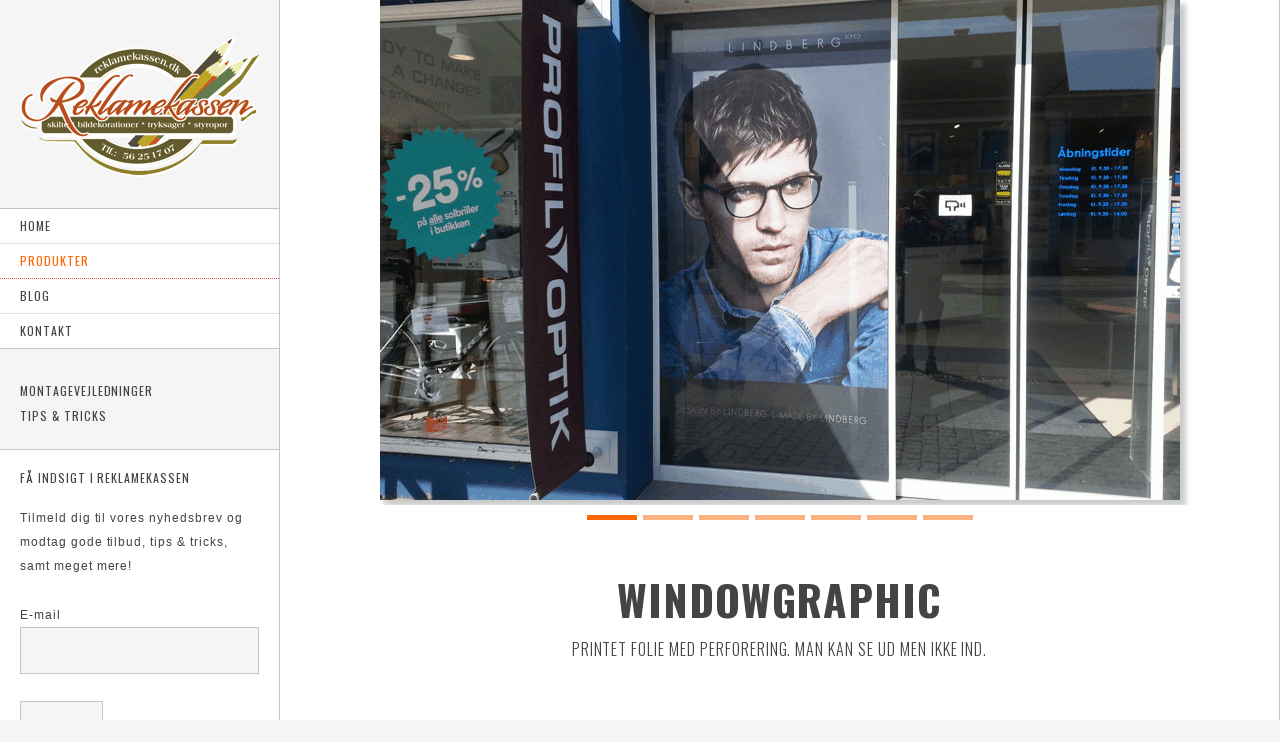

--- FILE ---
content_type: text/html; charset=utf-8
request_url: https://www.reklamekassen.dk/windowgraphic
body_size: 5525
content:
<!DOCTYPE html>
<!--[if lt IE 7]> <html class="ie6 ie" lang="da" dir="ltr"> <![endif]-->
<!--[if IE 7]>    <html class="ie7 ie" lang="da" dir="ltr"> <![endif]-->
<!--[if IE 8]>    <html class="ie8 ie" lang="da" dir="ltr"> <![endif]-->
<!--[if gt IE 8]> <!--> <html class="
not-ie" lang="da" dir="ltr"> <!--<![endif]-->
<head>
<meta name="viewport" content="width=device-width, initial-scale=1, maximum-scale=1">
<meta http-equiv="Content-Type" content="text/html; charset=utf-8" />
<link rel="shortcut icon" href="https://www.reklamekassen.dk/sites/default/files/favicon.ico" type="image/vnd.microsoft.icon" />
<meta name="description" content="Window Graphic - One Way Vision - Se ud men ikke ind folie - alt sammen en betegnelse for folie der er perforeret med små huller - på samme måde som et stilladsbanner (Mesh banner). Set ude fra kan man - når folien er printet - kun se selve printet og ikke hullerne." />
<meta name="robots" content="index" />
<meta name="generator" content="Drupal 7 (http://drupal.org)" />
<link rel="canonical" href="https://www.reklamekassen.dk/windowgraphic" />
<link rel="shortlink" href="https://www.reklamekassen.dk/node/197" />
<title>Windowgraphic | Printet folie med perforering. Man kan se ud men ikke ind. | Reklamekassen Alt i skilte, bildekorationer, brochurer, websider og m.m.</title>
<link type="text/css" rel="stylesheet" href="https://www.reklamekassen.dk/sites/default/files/css/css_xE-rWrJf-fncB6ztZfd2huxqgxu4WO-qwma6Xer30m4.css" media="all" />
<link type="text/css" rel="stylesheet" href="https://www.reklamekassen.dk/sites/default/files/css/css_F429Ky_wrTHjdYfZ5A7ZglEs8apP2lAg03qvytvG_No.css" media="all" />
<link type="text/css" rel="stylesheet" href="https://www.reklamekassen.dk/sites/default/files/css/css_PGbJgHCUCBf4dg7K9Kt8aAwsApndP4GZ9RuToPy3-Fk.css" media="all" />
<link type="text/css" rel="stylesheet" href="https://www.reklamekassen.dk/sites/default/files/css/css_eVys1ar7Zq55DEaZA4ygtDweTAbymelRa--8PN5ntyg.css" media="all" />
<script type="text/javascript" src="https://www.reklamekassen.dk/sites/default/files/js/js_wKyFX46tVKJtPKN12qNjRfS4aubW4G2u7LK22vlDiKo.js"></script>
<script type="text/javascript" src="https://www.reklamekassen.dk/sites/default/files/js/js_BZqj4zJJNT514f03RoKOhlS_LVee3_ArfLSY3K9sIhg.js"></script>
<script type="text/javascript">
<!--//--><![CDATA[//><!--
(function(i,s,o,g,r,a,m){i["GoogleAnalyticsObject"]=r;i[r]=i[r]||function(){(i[r].q=i[r].q||[]).push(arguments)},i[r].l=1*new Date();a=s.createElement(o),m=s.getElementsByTagName(o)[0];a.async=1;a.src=g;m.parentNode.insertBefore(a,m)})(window,document,"script","https://www.reklamekassen.dk/sites/default/files/googleanalytics/analytics.js?szu3uz","ga");ga("create", "UA-1010956-4", {"cookieDomain":"auto"});ga("send", "pageview");
//--><!]]>
</script>
<script type="text/javascript" src="https://www.reklamekassen.dk/sites/default/files/js/js_AuA056IE10wK02VdVxzN3_TpaHFG-5MsXlPhuur7eGs.js"></script>
<script type="text/javascript">
<!--//--><![CDATA[//><!--
jQuery.extend(Drupal.settings, {"basePath":"\/","pathPrefix":"","ajaxPageState":{"theme":"other_sub","theme_token":"8E7kY24sltHrgwck1yHbTGC6_szp_mJ53ic3i2FchPc","js":{"misc\/jquery.js":1,"misc\/jquery-extend-3.4.0.js":1,"misc\/jquery-html-prefilter-3.5.0-backport.js":1,"misc\/jquery.once.js":1,"misc\/drupal.js":1,"public:\/\/languages\/da_-JGuQjZwp2LydfsGBL5di24GKY4KgphlHx5ZdFpa7UM.js":1,"sites\/all\/modules\/google_analytics\/googleanalytics.js":1,"0":1,"sites\/all\/themes\/other\/js\/plugins.js":1,"sites\/all\/themes\/other\/js\/custom.js":1},"css":{"modules\/system\/system.base.css":1,"modules\/system\/system.menus.css":1,"modules\/system\/system.messages.css":1,"modules\/system\/system.theme.css":1,"sites\/all\/modules\/simplenews\/simplenews.css":1,"modules\/comment\/comment.css":1,"modules\/field\/theme\/field.css":1,"modules\/node\/node.css":1,"modules\/search\/search.css":1,"modules\/user\/user.css":1,"sites\/all\/modules\/views\/css\/views.css":1,"sites\/all\/modules\/ckeditor\/css\/ckeditor.css":1,"sites\/all\/modules\/ctools\/css\/ctools.css":1,"sites\/all\/themes\/other\/css\/font-awesome.min.css":1,"sites\/all\/themes\/other\/css\/framework.css":1,"sites\/all\/themes\/other\/css\/style.css":1,"sites\/all\/themes\/other\/css\/drupal.css":1,"sites\/all\/themes\/other_sub\/css\/custom.css":1}},"urlIsAjaxTrusted":{"\/windowgraphic":true},"googleanalytics":{"trackOutbound":1,"trackMailto":1,"trackDownload":1,"trackDownloadExtensions":"7z|aac|arc|arj|asf|asx|avi|bin|csv|doc(x|m)?|dot(x|m)?|exe|flv|gif|gz|gzip|hqx|jar|jpe?g|js|mp(2|3|4|e?g)|mov(ie)?|msi|msp|pdf|phps|png|ppt(x|m)?|pot(x|m)?|pps(x|m)?|ppam|sld(x|m)?|thmx|qtm?|ra(m|r)?|sea|sit|tar|tgz|torrent|txt|wav|wma|wmv|wpd|xls(x|m|b)?|xlt(x|m)|xlam|xml|z|zip"}});
//--><!]]>
</script>
  
<!-- IE Fix for HTML5 Tags -->
<!--[if lt IE 9]>
  <script src="http://html5shiv.googlecode.com/svn/trunk/html5.js"></script>
<![endif]-->


<!-- Web Fonts  -->
<link href='https://fonts.googleapis.com/css?family=Oswald:400,300,700' rel='stylesheet' type='text/css'>


<!-- User defined CSS --><style type='text/css'></style><!-- End user defined CSS -->  

</head>
<body class="html not-front not-logged-in no-sidebars page-node page-node- page-node-197 node-type-portfolio" >
<div id="mobile-nav">
	<i class="icon-reorder"></i>
			<a href="/" title="Hjem" rel="home" class="mobile-logo">
	    <img src="https://www.reklamekassen.dk/sites/default/files/logo-small.png" alt="Hjem" />
	  </a>
	</div>

<header>
  		<div id="logo">
			<a href="/" title="Hjem" rel="home">
	      <img src="https://www.reklamekassen.dk/sites/default/files/logo_1_0.png" alt="Hjem" />
	    </a>
		</div>
		
	    <div id="name-and-slogan" class="hidden">

                        <div id="site-name" class="hidden">
            <strong>
              <a href="/" title="Hjem" rel="home"><span>Reklamekassen</span></a>
            </strong>
          </div>
              
      
    </div> <!-- /#name-and-slogan -->
    
	
		  <nav>
        
<ul><li><a href="/" title="">Home</a></li>
<li class="current-menu-item"><a class="nav" title="" href="#" title="" class="active-trail nolink" tabindex="0">Produkter</a><ul><li><a class="nav" title="" href="#" title="" class="nolink" tabindex="0">FOLIE DEKORATIONER</a><ul><li><a href="/vaegdekoration">Vægdekoration</a></li>
</ul></li>
<li><a class="nav" title="" href="#" title="" class="nolink" tabindex="0">SKILTE IN-DOOR</a><ul><li><a href="/skilte">Skilte</a></li>
<li><a href="/henvisnings-skilte">Henvisningsskilte</a></li>
<li><a href="/roll-up">Roll Up</a></li>
<li><a href="/messesystemer">Messesystemer</a></li>
<li><a href="/specialskilte">SPECIALSKILTE</a></li>
</ul></li>
<li><a class="nav" title="" href="#" title="" class="nolink" tabindex="0">SKILTE OUTDOOR</a><ul><li><a href="/bannere" title="PVC banner, Net banner, stilladsbanner">Bannere</a></li>
<li><a href="/beach-flagwindbanner-flag">Beach flag - Windbanner - Flag</a></li>
<li><a href="/byggepladsskilte">Byggepladsskilte</a></li>
</ul></li>
<li><a class="nav" title="" href="#" title="" class="nolink" tabindex="0">FACADESKILTE</a><ul><li><a href="/facadeskilte">Facadeskilte</a></li>
<li><a href="/facadebogstaver">Facadebogstaver</a></li>
<li><a href="/lysskilte">Lysskilte</a></li>
<li><a href="/pyloner-og-standerskilte">Pyloner og standerskilte</a></li>
<li><a href="/galge-vinge-og-udhaengsskilte">Galge- vinge- og udhængsskilte</a></li>
<li><a href="/skilteplader">Skilteplader</a></li>
<li><a href="/vinduesdekoration">Vinduesdekoration</a></li>
</ul></li>
<li><a class="nav" title="" href="#" title="" class="nolink" tabindex="0">BILDEKORATION</a><ul><li><a href="/bildekoration-lille">Bildekoration - Lille</a></li>
<li><a href="/bildekoration-mellem">Bildekoration - mellem</a></li>
<li><a href="/bildekoration-stor">Bildekoration - stor</a></li>
<li><a href="/fuldindpakning">Fuldindpakning</a></li>
<li><a href="/taxareklamer">Taxareklamer</a></li>
</ul></li>
<li class="current-menu-item"><a class="nav" title="" href="#" title="" class="active-trail nolink" tabindex="0">STORFORMATPRINT</a><ul><li><a href="/storformatprint">Storformatprint</a></li>
<li><a href="/klistermaerker">Klistermærker</a></li>
<li class="current-menu-item"><a href="/windowgraphic" class="active-trail active">Windowgraphic</a></li>
<li><a href="/afdaekning">Afdækning</a></li>
<li><a href="/piktogrammer">Piktogrammer</a></li>
</ul></li>
<li><a class="nav" title="" href="#" title="" class="nolink" tabindex="0">WHITEBOARDTAVLER</a><ul><li><a href="/whiteboardtavle-normal">Whiteboardtavle - normal</a></li>
<li><a href="/whiteboardtavle-paa-hjul">Whiteboardtavle - på hjul</a></li>
<li><a href="/whiteboardtavle-lean">Whiteboardtavle - LEAN</a></li>
</ul></li>
<li><a class="nav" title="" href="#" title="" class="nolink" tabindex="0">SPECIALOPGAVER</a><ul><li><a href="/museumsudstilling">Museumsudstilling</a></li>
<li><a href="/diverse">Diverse</a></li>
</ul></li>
<li><a class="nav" title="" href="#" title="" class="nolink" tabindex="0">WEBDESIGN</a><ul><li><a href="/webdesign-og-udvikling">Webdesign og -udvikling</a></li>
<li><a href="/seo-search-engine-optimization">SEO - Search Engine Optimization</a></li>
<li><a href="/online-markedsfoering">Online Markedsføring</a></li>
<li><a href="/derfor-skal-du-blogge">Blogging</a></li>
</ul></li>
<li><a class="nav" title="" href="#" title="" class="nolink" tabindex="0">TRYKSAGER</a><ul><li><a href="/annoncer">Annoncer</a></li>
<li><a href="/visitkort">Visitkort</a></li>
<li><a href="/standard-visitkort-storrelse">Standard Visitkort Størrelse</a></li>
<li><a href="/brevpapir-kuverter">Brevpapir, Kuverter</a></li>
<li><a href="/brochurer-haefter-flyers-plakater">Brochurer, flyers, plakater</a></li>
<li><a href="/standard-plakat-stoerrelse">Standard plakat størrelse</a></li>
<li><a href="/postkort-gavekort-julekort">Postkort, Gavekort, Julekort</a></li>
</ul></li>
<li><a class="nav" title="" href="#" title="" class="nolink" tabindex="0">PROFILTTRYK</a><ul><li><a href="/reklamegaver">Reklamegaver</a></li>
<li><a href="/musemaatter-skrivebordsunderlag">Musemåtter, skrivebordsunderlag</a></li>
<li><a href="/stroegaver">Strøgaver</a></li>
<li><a href="/toejtryk">Tøjtryk</a></li>
<li><a href="/stempler">Stempler</a></li>
<li><a href="/diverse-profiltryk">Diverse - Profiltryk</a></li>
</ul></li>
</ul></li>
<li><a href="/blog" title="">BLOG</a></li>
<li><a href="/kontakt-os">KONTAKT</a><ul><li><a href="/om-reklamekassen">Om Reklamekassen</a></li>
<li><a href="/kontakt-os" title="">Kontakt Os</a></li>
</ul></li>
</ul>	  </nav>
		
	      <div class="region region-sidebar-primary">
    <div id="block-block-5" class="block block-block">

    
  <div class="content">
    <ul class="tags">
	<li><a class="tags" href="/montagevejledning">Montagevejledninger</a></li>
	<li><a class="tags" href="/tips-og-tricks" target="_self">Tips &amp; Tricks</a></li>
</ul>
  </div>
</div>
  </div>
		
	      <div class="region region-sidebar-secondary">
    <div id="block-simplenews-52" class="block block-simplenews widget">
        <h6>Få Indsigt i Reklamekassen</h6>
            <p>Tilmeld dig til vores nyhedsbrev og modtag gode tilbud, tips &amp; tricks, samt meget mere!</p>
  
      <form class="simplenews-subscribe" action="/windowgraphic" method="post" id="simplenews-block-form-52" accept-charset="UTF-8"><div><div class="form-item form-type-textfield form-item-mail">
  <label for="edit-mail">E-mail <span class="form-required" title="Dette felt er obligatorisk.">*</span></label>
 <input type="text" id="edit-mail" name="mail" value="" size="20" maxlength="128" class="form-text required" />
</div>
<input type="submit" id="edit-submit" name="op" value="Tilmeld" class="form-submit" /><input type="hidden" name="form_build_id" value="form-nWFvNtRUFkU8G1VuERtXx8SmjHT0iFqek_zYcAyA6eE" />
<input type="hidden" name="form_id" value="simplenews_block_form_52" />
</div></form>  
  
  
  </div><div id="block-block-1" class="block block-block widget">
        <h6>Det er os - det kan vi</h6>
      <div style="text-align: justify;">
<p>Du skal kunne holde fast i dine kunder, få nye gode kunder, bearbejde dine fremtidige kunder og alt det er et spørgsmål om loyalitet og god gensidig forståelse - ikke kun imellem dig og dine kunder, men også mellem dig og dit reklamebureau. Valg af leverandør er af stor betydning for din virksomheds fremtid.</p>
<p>Læs mere om Reklamekassen <a href="/om-reklamekassen" target="_self">her</a></p>
</div>
</div><div id="block-block-2" class="block block-block widget">
        <h6>Socialize</h6>
      <div class="social">
	<a href="http://www.facebook.com/reklamekassen" target="blank"><i class="icon-facebook-sign"></i></a>
	<a href="#"><i class="icon-linkedin"></i></a>
</div></div><div id="block-search-form" class="block block-search widget">
        <form action="/windowgraphic" method="post" id="search-block-form" accept-charset="UTF-8"><div><div class="container-inline">
      <h2 class="element-invisible">Søgefelt</h2>
    <div class="form-item form-type-textfield form-item-search-block-form">
  <label class="element-invisible" for="edit-search-block-form--2">Søg </label>
 <input title="Indtast de ord du ønsker at søge efter." type="text" id="edit-search-block-form--2" name="search_block_form" value="" size="15" maxlength="128" class="form-text" />
</div>
<div class="form-actions form-wrapper" id="edit-actions"><input type="submit" id="edit-submit--2" name="op" value="Søg" class="form-submit" /></div><input type="hidden" name="form_build_id" value="form-K5xBtRPh45Jck-lzHvD9fmwazxbUP7xvQBvK5sG_xEc" />
<input type="hidden" name="form_id" value="search_block_form" />
</div>
</div></form></div>  </div>
	</header>

<section id="single-portfolio" class="content">
  	      <div class="tabs">
          </div>
      	  <div class="region region-content">
    <div id="block-system-main" class="block block-system">

    
  <div class="content">
    
<div class="article-nav">
  	  <a href="https://www.reklamekassen.dk/taxareklamer" class="post-nav"><i class="icon-angle-left"></i></a>
		<a href="#" class="close"><i class="icon-angle-right"></i><i class="icon-angle-left"></i></a>
		  <a href="https://www.reklamekassen.dk/whiteboardtavle-lean" class="post-nav"><i class="icon-angle-right"></i></a>
	</div>


  <ul class="rslides">
    <li><img typeof="foaf:Image" src="https://www.reklamekassen.dk/sites/default/files/styles/portfolio_slider/public/profiloptik-windowgrafic-onewayvision-se-ud-men-ikke-ind.gif?itok=NALtf7JH" width="800" height="500" alt="" /></li>
  <li><img typeof="foaf:Image" src="https://www.reklamekassen.dk/sites/default/files/styles/portfolio_slider/public/profiloptik-windowgrafic-onewayvision-ser-ud-men-ikke-ind.gif?itok=-kJsQyIW" width="800" height="500" alt="" /></li>
  <li><img typeof="foaf:Image" src="https://www.reklamekassen.dk/sites/default/files/styles/portfolio_slider/public/window_grafic_-_folie_du_kan_se_ud_af_men_ikke_ind.jpg?itok=cQXk4y_G" width="800" height="500" alt="window grafic - folie du kan se ud af men ikke ind" /></li>
  <li><img typeof="foaf:Image" src="https://www.reklamekassen.dk/sites/default/files/styles/portfolio_slider/public/everlasting_tattoo_-_window_grafic_folie_du_kan_se_ud_af_men_ikke_ind_af.jpg?itok=wLe3BeUD" width="800" height="500" alt="everlasting tattoo - window grafic folie du kan se ud af men ikke ind af" /></li>
  <li><img typeof="foaf:Image" src="https://www.reklamekassen.dk/sites/default/files/styles/portfolio_slider/public/windowgrafic_-_se_ind_men_ikke_ud_-_bildekoration.jpg?itok=JaAeHszJ" width="800" height="500" alt="" /></li>
  <li><img typeof="foaf:Image" src="https://www.reklamekassen.dk/sites/default/files/styles/portfolio_slider/public/windowgrafic_-_se_ind_men_ikke_ud_-_bildekoration_indefra.jpg?itok=CsZabwbp" width="800" height="500" alt="" /></li>
  <li><img typeof="foaf:Image" src="https://www.reklamekassen.dk/sites/default/files/styles/portfolio_slider/public/windowgraphic_folie_forhindrer_indkig.jpg?itok=dz9cVaDn" width="800" height="500" alt="windowgraphic folie forhindrer indkig" /></li>
	
  </ul>  
  <div class="clear break small"></div>


<article>
  <div class="video-title">
	  <h2>Windowgraphic</h2>
		<h6 class="remove-bottom">Printet folie med perforering. Man kan se ud men ikke ind.</h6>
	</div>
		<div class="three_fourths">		<div class="field field-name-body field-type-text-with-summary field-label-hidden"><div class="field-items"><div class="field-item even" property="content:encoded"><p>Window Graphic - One Way Vision - Se ud men ikke ind folie - alt sammen en betegnelse for folie der er perforeret med små huller - på samme måde som et <a href="/netbanner-stilladsbanner">stilladsbanner (Mesh banner)</a>. Set ude fra kan man - når folien er printet - kun se selve printet og ikke hullerne. Indefra er det modsat, der kan man ikke se folien men det "billede" der kan ses gennem hullerne. Effekten opnås pga. kontrasten mellem mørkt (indvendigt)&nbsp;og lyst (udvendigt) og er mest tydelig ved folie printet i lysere farver. Man kan derfor ikke anvende denne folie hvis der ikke er en stor kontrast mellem inde og ude, feks. om aftenen hvis der er lys i lokalet.</p>

<p>Window Graphic kan også bruges på <a href="/bildekoration-stor">bildekoration </a>eller <a href="/taxareklamer">taxadekorationer</a>, hvor man ønsker at bevare et helhedsindtryk i selve dekorationen.</p>

<p>Window Graphic folien anvendes hvor man ønsker at afskærme mod indblik, men ikke ønsker en total <a href="/afdaekning">afdækning</a> pga. lysindfald.</p>
</div></div></div>			</div>
	<!-- JRT CHANGED TO DANISH -->
	<div class="one_fourth last">

		<h6>Projekt Detaljer</h6>
		  
		  
				  <p><strong>TAGS :</strong> <a href="/portfolio/storformatprint" typeof="skos:Concept" property="rdfs:label skos:prefLabel" datatype="">STORFORMATPRINT</a>, <a href="/portfolio/window-graphic" typeof="skos:Concept" property="rdfs:label skos:prefLabel" datatype="">Window Graphic</a></p>
		  
		   
	</div>
	<div class="clear"></div><!--CLEAR FLOATS-->		
</article>  </div>
</div>
  </div>
  
</section>		
</body>
</html>

--- FILE ---
content_type: text/css
request_url: https://www.reklamekassen.dk/sites/default/files/css/css_eVys1ar7Zq55DEaZA4ygtDweTAbymelRa--8PN5ntyg.css
body_size: 11745
content:
@font-face{font-family:'FontAwesome';src:url(/sites/all/themes/other/font/fontawesome-webfont.eot?v=3.2.1);src:url(/sites/all/themes/other/font/fontawesome-webfont.eot?#iefix&v=3.2.1) format('embedded-opentype'),url(/sites/all/themes/other/font/fontawesome-webfont.woff?v=3.2.1) format('woff'),url(/sites/all/themes/other/font/fontawesome-webfont.ttf?v=3.2.1) format('truetype'),url(/sites/all/themes/other/font/fontawesome-webfont.svg#fontawesomeregular?v=3.2.1) format('svg');font-weight:normal;font-style:normal;}[class^="icon-"],[class*=" icon-"]{font-family:FontAwesome;font-weight:normal;font-style:normal;text-decoration:inherit;-webkit-font-smoothing:antialiased;*margin-right:.3em;}[class^="icon-"]:before,[class*=" icon-"]:before{text-decoration:inherit;display:inline-block;speak:none;}.icon-large:before{vertical-align:-10%;font-size:1.3333333333333333em;}a [class^="icon-"],a [class*=" icon-"]{display:inline;}[class^="icon-"].icon-fixed-width,[class*=" icon-"].icon-fixed-width{display:inline-block;width:1.1428571428571428em;text-align:right;padding-right:0.2857142857142857em;}[class^="icon-"].icon-fixed-width.icon-large,[class*=" icon-"].icon-fixed-width.icon-large{width:1.4285714285714286em;}.icons-ul{margin-left:2.142857142857143em;list-style-type:none;}.icons-ul>li{position:relative;}.icons-ul .icon-li{position:absolute;left:-2.142857142857143em;width:2.142857142857143em;text-align:center;line-height:inherit;}[class^="icon-"].hide,[class*=" icon-"].hide{display:none;}.icon-muted{color:#eeeeee;-webkit-transition:all 150ms ease-in-out;-moz-transition:all 150ms ease-in-out;-ms-transition:all 150ms ease-in-out;-o-transition:all 150ms ease-in-out;transition:all 150ms ease-in-out;}.icon-light{color:#ffffff;}.icon-dark{color:#333333;}.icon-border{border:solid 1px #eeeeee;padding:.2em .25em .15em;-webkit-border-radius:3px;-moz-border-radius:3px;border-radius:3px;}.icon-2x{font-size:2em;}.icon-2x.icon-border{border-width:2px;-webkit-border-radius:4px;-moz-border-radius:4px;border-radius:4px;}.icon-3x{font-size:3em;}.icon-3x.icon-border{border-width:3px;-webkit-border-radius:5px;-moz-border-radius:5px;border-radius:5px;}.icon-4x{font-size:4em;}.icon-4x.icon-border{border-width:4px;-webkit-border-radius:6px;-moz-border-radius:6px;border-radius:6px;}.icon-5x{font-size:5em;}.icon-5x.icon-border{border-width:5px;-webkit-border-radius:7px;-moz-border-radius:7px;border-radius:7px;}.pull-right{float:right;}.pull-left{float:left;}[class^="icon-"].pull-left,[class*=" icon-"].pull-left{margin-right:.3em;}[class^="icon-"].pull-right,[class*=" icon-"].pull-right{margin-left:.3em;}[class^="icon-"],[class*=" icon-"]{display:inline;width:auto;height:auto;line-height:normal;vertical-align:baseline;background-image:none;background-position:0% 0%;background-repeat:repeat;margin-top:0;}.icon-white,.nav-pills>.active>a>[class^="icon-"],.nav-pills>.active>a>[class*=" icon-"],.nav-list>.active>a>[class^="icon-"],.nav-list>.active>a>[class*=" icon-"],.navbar-inverse .nav>.active>a>[class^="icon-"],.navbar-inverse .nav>.active>a>[class*=" icon-"],.dropdown-menu>li>a:hover>[class^="icon-"],.dropdown-menu>li>a:hover>[class*=" icon-"],.dropdown-menu>.active>a>[class^="icon-"],.dropdown-menu>.active>a>[class*=" icon-"],.dropdown-submenu:hover>a>[class^="icon-"],.dropdown-submenu:hover>a>[class*=" icon-"]{background-image:none;}.btn [class^="icon-"].icon-large,.nav [class^="icon-"].icon-large,.btn [class*=" icon-"].icon-large,.nav [class*=" icon-"].icon-large{line-height:.9em;}.btn [class^="icon-"].icon-spin,.nav [class^="icon-"].icon-spin,.btn [class*=" icon-"].icon-spin,.nav [class*=" icon-"].icon-spin{display:inline-block;}.nav-tabs [class^="icon-"],.nav-pills [class^="icon-"],.nav-tabs [class*=" icon-"],.nav-pills [class*=" icon-"],.nav-tabs [class^="icon-"].icon-large,.nav-pills [class^="icon-"].icon-large,.nav-tabs [class*=" icon-"].icon-large,.nav-pills [class*=" icon-"].icon-large{line-height:.9em;}.btn [class^="icon-"].pull-left.icon-2x,.btn [class*=" icon-"].pull-left.icon-2x,.btn [class^="icon-"].pull-right.icon-2x,.btn [class*=" icon-"].pull-right.icon-2x{margin-top:.18em;}.btn [class^="icon-"].icon-spin.icon-large,.btn [class*=" icon-"].icon-spin.icon-large{line-height:.8em;}.btn.btn-small [class^="icon-"].pull-left.icon-2x,.btn.btn-small [class*=" icon-"].pull-left.icon-2x,.btn.btn-small [class^="icon-"].pull-right.icon-2x,.btn.btn-small [class*=" icon-"].pull-right.icon-2x{margin-top:.25em;}.btn.btn-large [class^="icon-"],.btn.btn-large [class*=" icon-"]{margin-top:0;}.btn.btn-large [class^="icon-"].pull-left.icon-2x,.btn.btn-large [class*=" icon-"].pull-left.icon-2x,.btn.btn-large [class^="icon-"].pull-right.icon-2x,.btn.btn-large [class*=" icon-"].pull-right.icon-2x{margin-top:.05em;}.btn.btn-large [class^="icon-"].pull-left.icon-2x,.btn.btn-large [class*=" icon-"].pull-left.icon-2x{margin-right:.2em;}.btn.btn-large [class^="icon-"].pull-right.icon-2x,.btn.btn-large [class*=" icon-"].pull-right.icon-2x{margin-left:.2em;}.nav-list [class^="icon-"],.nav-list [class*=" icon-"]{line-height:inherit;}.icon-stack{position:relative;display:inline-block;width:2em;height:2em;line-height:2em;vertical-align:-35%;}.icon-stack [class^="icon-"],.icon-stack [class*=" icon-"]{display:block;text-align:center;position:absolute;width:100%;height:100%;font-size:1em;line-height:inherit;*line-height:2em;}.icon-stack .icon-stack-base{font-size:2em;*line-height:1em;}.icon-spin{display:inline-block;-moz-animation:spin 5s infinite linear;-o-animation:spin 5s infinite linear;-webkit-animation:spin 5s infinite linear;animation:spin 5s infinite linear;}a .icon-stack,a .icon-spin{display:inline-block;text-decoration:none;}@-moz-keyframes spin{0%{-moz-transform:rotate(0deg);}100%{-moz-transform:rotate(359deg);}}@-webkit-keyframes spin{0%{-webkit-transform:rotate(0deg);}100%{-webkit-transform:rotate(359deg);}}@-o-keyframes spin{0%{-o-transform:rotate(0deg);}100%{-o-transform:rotate(359deg);}}@-ms-keyframes spin{0%{-ms-transform:rotate(0deg);}100%{-ms-transform:rotate(359deg);}}@keyframes spin{0%{transform:rotate(0deg);}100%{transform:rotate(359deg);}}.icon-rotate-90:before{-webkit-transform:rotate(90deg);-moz-transform:rotate(90deg);-ms-transform:rotate(90deg);-o-transform:rotate(90deg);transform:rotate(90deg);filter:progid:DXImageTransform.Microsoft.BasicImage(rotation=1);}.icon-rotate-180:before{-webkit-transform:rotate(180deg);-moz-transform:rotate(180deg);-ms-transform:rotate(180deg);-o-transform:rotate(180deg);transform:rotate(180deg);filter:progid:DXImageTransform.Microsoft.BasicImage(rotation=2);}.icon-rotate-270:before{-webkit-transform:rotate(270deg);-moz-transform:rotate(270deg);-ms-transform:rotate(270deg);-o-transform:rotate(270deg);transform:rotate(270deg);filter:progid:DXImageTransform.Microsoft.BasicImage(rotation=3);}.icon-flip-horizontal:before{-webkit-transform:scale(-1,1);-moz-transform:scale(-1,1);-ms-transform:scale(-1,1);-o-transform:scale(-1,1);transform:scale(-1,1);}.icon-flip-vertical:before{-webkit-transform:scale(1,-1);-moz-transform:scale(1,-1);-ms-transform:scale(1,-1);-o-transform:scale(1,-1);transform:scale(1,-1);}a .icon-rotate-90:before,a .icon-rotate-180:before,a .icon-rotate-270:before,a .icon-flip-horizontal:before,a .icon-flip-vertical:before{display:inline-block;}.icon-glass:before{content:"\f000";}.icon-music:before{content:"\f001";}.icon-search:before{content:"\f002";}.icon-envelope-alt:before{content:"\f003";}.icon-heart:before{content:"\f004";}.icon-star:before{content:"\f005";}.icon-star-empty:before{content:"\f006";}.icon-user:before{content:"\f007";}.icon-film:before{content:"\f008";}.icon-th-large:before{content:"\f009";}.icon-th:before{content:"\f00a";}.icon-th-list:before{content:"\f00b";}.icon-ok:before{content:"\f00c";}.icon-remove:before{content:"\f00d";}.icon-zoom-in:before{content:"\f00e";}.icon-zoom-out:before{content:"\f010";}.icon-power-off:before,.icon-off:before{content:"\f011";}.icon-signal:before{content:"\f012";}.icon-gear:before,.icon-cog:before{content:"\f013";}.icon-trash:before{content:"\f014";}.icon-home:before{content:"\f015";}.icon-file-alt:before{content:"\f016";}.icon-time:before{content:"\f017";}.icon-road:before{content:"\f018";}.icon-download-alt:before{content:"\f019";}.icon-download:before{content:"\f01a";}.icon-upload:before{content:"\f01b";}.icon-inbox:before{content:"\f01c";}.icon-play-circle:before{content:"\f01d";}.icon-rotate-right:before,.icon-repeat:before{content:"\f01e";}.icon-refresh:before{content:"\f021";}.icon-list-alt:before{content:"\f022";}.icon-lock:before{content:"\f023";}.icon-flag:before{content:"\f024";}.icon-headphones:before{content:"\f025";}.icon-volume-off:before{content:"\f026";}.icon-volume-down:before{content:"\f027";}.icon-volume-up:before{content:"\f028";}.icon-qrcode:before{content:"\f029";}.icon-barcode:before{content:"\f02a";}.icon-tag:before{content:"\f02b";}.icon-tags:before{content:"\f02c";}.icon-book:before{content:"\f02d";}.icon-bookmark:before{content:"\f02e";}.icon-print:before{content:"\f02f";}.icon-camera:before{content:"\f030";}.icon-font:before{content:"\f031";}.icon-bold:before{content:"\f032";}.icon-italic:before{content:"\f033";}.icon-text-height:before{content:"\f034";}.icon-text-width:before{content:"\f035";}.icon-align-left:before{content:"\f036";}.icon-align-center:before{content:"\f037";}.icon-align-right:before{content:"\f038";}.icon-align-justify:before{content:"\f039";}.icon-list:before{content:"\f03a";}.icon-indent-left:before{content:"\f03b";}.icon-indent-right:before{content:"\f03c";}.icon-facetime-video:before{content:"\f03d";}.icon-picture:before{content:"\f03e";}.icon-pencil:before{content:"\f040";}.icon-map-marker:before{content:"\f041";}.icon-adjust:before{content:"\f042";}.icon-tint:before{content:"\f043";}.icon-edit:before{content:"\f044";}.icon-share:before{content:"\f045";}.icon-check:before{content:"\f046";}.icon-move:before{content:"\f047";}.icon-step-backward:before{content:"\f048";}.icon-fast-backward:before{content:"\f049";}.icon-backward:before{content:"\f04a";}.icon-play:before{content:"\f04b";}.icon-pause:before{content:"\f04c";}.icon-stop:before{content:"\f04d";}.icon-forward:before{content:"\f04e";}.icon-fast-forward:before{content:"\f050";}.icon-step-forward:before{content:"\f051";}.icon-eject:before{content:"\f052";}.icon-chevron-left:before{content:"\f053";}.icon-chevron-right:before{content:"\f054";}.icon-plus-sign:before{content:"\f055";}.icon-minus-sign:before{content:"\f056";}.icon-remove-sign:before{content:"\f057";}.icon-ok-sign:before{content:"\f058";}.icon-question-sign:before{content:"\f059";}.icon-info-sign:before{content:"\f05a";}.icon-screenshot:before{content:"\f05b";}.icon-remove-circle:before{content:"\f05c";}.icon-ok-circle:before{content:"\f05d";}.icon-ban-circle:before{content:"\f05e";}.icon-arrow-left:before{content:"\f060";}.icon-arrow-right:before{content:"\f061";}.icon-arrow-up:before{content:"\f062";}.icon-arrow-down:before{content:"\f063";}.icon-mail-forward:before,.icon-share-alt:before{content:"\f064";}.icon-resize-full:before{content:"\f065";}.icon-resize-small:before{content:"\f066";}.icon-plus:before{content:"\f067";}.icon-minus:before{content:"\f068";}.icon-asterisk:before{content:"\f069";}.icon-exclamation-sign:before{content:"\f06a";}.icon-gift:before{content:"\f06b";}.icon-leaf:before{content:"\f06c";}.icon-fire:before{content:"\f06d";}.icon-eye-open:before{content:"\f06e";}.icon-eye-close:before{content:"\f070";}.icon-warning-sign:before{content:"\f071";}.icon-plane:before{content:"\f072";}.icon-calendar:before{content:"\f073";}.icon-random:before{content:"\f074";}.icon-comment:before{content:"\f075";}.icon-magnet:before{content:"\f076";}.icon-chevron-up:before{content:"\f077";}.icon-chevron-down:before{content:"\f078";}.icon-retweet:before{content:"\f079";}.icon-shopping-cart:before{content:"\f07a";}.icon-folder-close:before{content:"\f07b";}.icon-folder-open:before{content:"\f07c";}.icon-resize-vertical:before{content:"\f07d";}.icon-resize-horizontal:before{content:"\f07e";}.icon-bar-chart:before{content:"\f080";}.icon-twitter-sign:before{content:"\f081";}.icon-facebook-sign:before{content:"\f082";}.icon-camera-retro:before{content:"\f083";}.icon-key:before{content:"\f084";}.icon-gears:before,.icon-cogs:before{content:"\f085";}.icon-comments:before{content:"\f086";}.icon-thumbs-up-alt:before{content:"\f087";}.icon-thumbs-down-alt:before{content:"\f088";}.icon-star-half:before{content:"\f089";}.icon-heart-empty:before{content:"\f08a";}.icon-signout:before{content:"\f08b";}.icon-linkedin-sign:before{content:"\f08c";}.icon-pushpin:before{content:"\f08d";}.icon-external-link:before{content:"\f08e";}.icon-signin:before{content:"\f090";}.icon-trophy:before{content:"\f091";}.icon-github-sign:before{content:"\f092";}.icon-upload-alt:before{content:"\f093";}.icon-lemon:before{content:"\f094";}.icon-phone:before{content:"\f095";}.icon-unchecked:before,.icon-check-empty:before{content:"\f096";}.icon-bookmark-empty:before{content:"\f097";}.icon-phone-sign:before{content:"\f098";}.icon-twitter:before{content:"\f099";}.icon-facebook:before{content:"\f09a";}.icon-github:before{content:"\f09b";}.icon-unlock:before{content:"\f09c";}.icon-credit-card:before{content:"\f09d";}.icon-rss:before{content:"\f09e";}.icon-hdd:before{content:"\f0a0";}.icon-bullhorn:before{content:"\f0a1";}.icon-bell:before{content:"\f0a2";}.icon-certificate:before{content:"\f0a3";}.icon-hand-right:before{content:"\f0a4";}.icon-hand-left:before{content:"\f0a5";}.icon-hand-up:before{content:"\f0a6";}.icon-hand-down:before{content:"\f0a7";}.icon-circle-arrow-left:before{content:"\f0a8";}.icon-circle-arrow-right:before{content:"\f0a9";}.icon-circle-arrow-up:before{content:"\f0aa";}.icon-circle-arrow-down:before{content:"\f0ab";}.icon-globe:before{content:"\f0ac";}.icon-wrench:before{content:"\f0ad";}.icon-tasks:before{content:"\f0ae";}.icon-filter:before{content:"\f0b0";}.icon-briefcase:before{content:"\f0b1";}.icon-fullscreen:before{content:"\f0b2";}.icon-group:before{content:"\f0c0";}.icon-link:before{content:"\f0c1";}.icon-cloud:before{content:"\f0c2";}.icon-beaker:before{content:"\f0c3";}.icon-cut:before{content:"\f0c4";}.icon-copy:before{content:"\f0c5";}.icon-paperclip:before,.icon-paper-clip:before{content:"\f0c6";}.icon-save:before{content:"\f0c7";}.icon-sign-blank:before{content:"\f0c8";}.icon-reorder:before{content:"\f0c9";}.icon-list-ul:before{content:"\f0ca";}.icon-list-ol:before{content:"\f0cb";}.icon-strikethrough:before{content:"\f0cc";}.icon-underline:before{content:"\f0cd";}.icon-table:before{content:"\f0ce";}.icon-magic:before{content:"\f0d0";}.icon-truck:before{content:"\f0d1";}.icon-pinterest:before{content:"\f0d2";}.icon-pinterest-sign:before{content:"\f0d3";}.icon-google-plus-sign:before{content:"\f0d4";}.icon-google-plus:before{content:"\f0d5";}.icon-money:before{content:"\f0d6";}.icon-caret-down:before{content:"\f0d7";}.icon-caret-up:before{content:"\f0d8";}.icon-caret-left:before{content:"\f0d9";}.icon-caret-right:before{content:"\f0da";}.icon-columns:before{content:"\f0db";}.icon-sort:before{content:"\f0dc";}.icon-sort-down:before{content:"\f0dd";}.icon-sort-up:before{content:"\f0de";}.icon-envelope:before{content:"\f0e0";}.icon-linkedin:before{content:"\f0e1";}.icon-rotate-left:before,.icon-undo:before{content:"\f0e2";}.icon-legal:before{content:"\f0e3";}.icon-dashboard:before{content:"\f0e4";}.icon-comment-alt:before{content:"\f0e5";}.icon-comments-alt:before{content:"\f0e6";}.icon-bolt:before{content:"\f0e7";}.icon-sitemap:before{content:"\f0e8";}.icon-umbrella:before{content:"\f0e9";}.icon-paste:before{content:"\f0ea";}.icon-lightbulb:before{content:"\f0eb";}.icon-exchange:before{content:"\f0ec";}.icon-cloud-download:before{content:"\f0ed";}.icon-cloud-upload:before{content:"\f0ee";}.icon-user-md:before{content:"\f0f0";}.icon-stethoscope:before{content:"\f0f1";}.icon-suitcase:before{content:"\f0f2";}.icon-bell-alt:before{content:"\f0f3";}.icon-coffee:before{content:"\f0f4";}.icon-food:before{content:"\f0f5";}.icon-file-text-alt:before{content:"\f0f6";}.icon-building:before{content:"\f0f7";}.icon-hospital:before{content:"\f0f8";}.icon-ambulance:before{content:"\f0f9";}.icon-medkit:before{content:"\f0fa";}.icon-fighter-jet:before{content:"\f0fb";}.icon-beer:before{content:"\f0fc";}.icon-h-sign:before{content:"\f0fd";}.icon-plus-sign-alt:before{content:"\f0fe";}.icon-double-angle-left:before{content:"\f100";}.icon-double-angle-right:before{content:"\f101";}.icon-double-angle-up:before{content:"\f102";}.icon-double-angle-down:before{content:"\f103";}.icon-angle-left:before{content:"\f104";}.icon-angle-right:before{content:"\f105";}.icon-angle-up:before{content:"\f106";}.icon-angle-down:before{content:"\f107";}.icon-desktop:before{content:"\f108";}.icon-laptop:before{content:"\f109";}.icon-tablet:before{content:"\f10a";}.icon-mobile-phone:before{content:"\f10b";}.icon-circle-blank:before{content:"\f10c";}.icon-quote-left:before{content:"\f10d";}.icon-quote-right:before{content:"\f10e";}.icon-spinner:before{content:"\f110";}.icon-circle:before{content:"\f111";}.icon-mail-reply:before,.icon-reply:before{content:"\f112";}.icon-github-alt:before{content:"\f113";}.icon-folder-close-alt:before{content:"\f114";}.icon-folder-open-alt:before{content:"\f115";}.icon-expand-alt:before{content:"\f116";}.icon-collapse-alt:before{content:"\f117";}.icon-smile:before{content:"\f118";}.icon-frown:before{content:"\f119";}.icon-meh:before{content:"\f11a";}.icon-gamepad:before{content:"\f11b";}.icon-keyboard:before{content:"\f11c";}.icon-flag-alt:before{content:"\f11d";}.icon-flag-checkered:before{content:"\f11e";}.icon-terminal:before{content:"\f120";}.icon-code:before{content:"\f121";}.icon-reply-all:before{content:"\f122";}.icon-mail-reply-all:before{content:"\f122";}.icon-star-half-full:before,.icon-star-half-empty:before{content:"\f123";}.icon-location-arrow:before{content:"\f124";}.icon-crop:before{content:"\f125";}.icon-code-fork:before{content:"\f126";}.icon-unlink:before{content:"\f127";}.icon-question:before{content:"\f128";}.icon-info:before{content:"\f129";}.icon-exclamation:before{content:"\f12a";}.icon-superscript:before{content:"\f12b";}.icon-subscript:before{content:"\f12c";}.icon-eraser:before{content:"\f12d";}.icon-puzzle-piece:before{content:"\f12e";}.icon-microphone:before{content:"\f130";}.icon-microphone-off:before{content:"\f131";}.icon-shield:before{content:"\f132";}.icon-calendar-empty:before{content:"\f133";}.icon-fire-extinguisher:before{content:"\f134";}.icon-rocket:before{content:"\f135";}.icon-maxcdn:before{content:"\f136";}.icon-chevron-sign-left:before{content:"\f137";}.icon-chevron-sign-right:before{content:"\f138";}.icon-chevron-sign-up:before{content:"\f139";}.icon-chevron-sign-down:before{content:"\f13a";}.icon-html5:before{content:"\f13b";}.icon-css3:before{content:"\f13c";}.icon-anchor:before{content:"\f13d";}.icon-unlock-alt:before{content:"\f13e";}.icon-bullseye:before{content:"\f140";}.icon-ellipsis-horizontal:before{content:"\f141";}.icon-ellipsis-vertical:before{content:"\f142";}.icon-rss-sign:before{content:"\f143";}.icon-play-sign:before{content:"\f144";}.icon-ticket:before{content:"\f145";}.icon-minus-sign-alt:before{content:"\f146";}.icon-check-minus:before{content:"\f147";}.icon-level-up:before{content:"\f148";}.icon-level-down:before{content:"\f149";}.icon-check-sign:before{content:"\f14a";}.icon-edit-sign:before{content:"\f14b";}.icon-external-link-sign:before{content:"\f14c";}.icon-share-sign:before{content:"\f14d";}.icon-compass:before{content:"\f14e";}.icon-collapse:before{content:"\f150";}.icon-collapse-top:before{content:"\f151";}.icon-expand:before{content:"\f152";}.icon-euro:before,.icon-eur:before{content:"\f153";}.icon-gbp:before{content:"\f154";}.icon-dollar:before,.icon-usd:before{content:"\f155";}.icon-rupee:before,.icon-inr:before{content:"\f156";}.icon-yen:before,.icon-jpy:before{content:"\f157";}.icon-renminbi:before,.icon-cny:before{content:"\f158";}.icon-won:before,.icon-krw:before{content:"\f159";}.icon-bitcoin:before,.icon-btc:before{content:"\f15a";}.icon-file:before{content:"\f15b";}.icon-file-text:before{content:"\f15c";}.icon-sort-by-alphabet:before{content:"\f15d";}.icon-sort-by-alphabet-alt:before{content:"\f15e";}.icon-sort-by-attributes:before{content:"\f160";}.icon-sort-by-attributes-alt:before{content:"\f161";}.icon-sort-by-order:before{content:"\f162";}.icon-sort-by-order-alt:before{content:"\f163";}.icon-thumbs-up:before{content:"\f164";}.icon-thumbs-down:before{content:"\f165";}.icon-youtube-sign:before{content:"\f166";}.icon-youtube:before{content:"\f167";}.icon-xing:before{content:"\f168";}.icon-xing-sign:before{content:"\f169";}.icon-youtube-play:before{content:"\f16a";}.icon-dropbox:before{content:"\f16b";}.icon-stackexchange:before{content:"\f16c";}.icon-instagram:before{content:"\f16d";}.icon-flickr:before{content:"\f16e";}.icon-adn:before{content:"\f170";}.icon-bitbucket:before{content:"\f171";}.icon-bitbucket-sign:before{content:"\f172";}.icon-tumblr:before{content:"\f173";}.icon-tumblr-sign:before{content:"\f174";}.icon-long-arrow-down:before{content:"\f175";}.icon-long-arrow-up:before{content:"\f176";}.icon-long-arrow-left:before{content:"\f177";}.icon-long-arrow-right:before{content:"\f178";}.icon-apple:before{content:"\f179";}.icon-windows:before{content:"\f17a";}.icon-android:before{content:"\f17b";}.icon-linux:before{content:"\f17c";}.icon-dribbble:before{content:"\f17d";}.icon-skype:before{content:"\f17e";}.icon-foursquare:before{content:"\f180";}.icon-trello:before{content:"\f181";}.icon-female:before{content:"\f182";}.icon-male:before{content:"\f183";}.icon-gittip:before{content:"\f184";}.icon-sun:before{content:"\f185";}.icon-moon:before{content:"\f186";}.icon-archive:before{content:"\f187";}.icon-bug:before{content:"\f188";}.icon-vk:before{content:"\f189";}.icon-weibo:before{content:"\f18a";}.icon-renren:before{content:"\f18b";}
html,body,div,span,applet,object,iframe,h1,h2,h3,h4,h5,h6,p,blockquote,pre,a,abbr,acronym,address,big,cite,code,del,dfn,em,font,img,ins,kbd,q,s,samp,small,strike,strong,sub,sup,tt,var,dl,dt,dd,ol,ul,li,fieldset,form,label,legend,table,caption,tbody,tfoot,thead,tr,th,td{border:0;outline:0;font-weight:inherit;font-style:inherit;font-size:100%;font-family:inherit;vertical-align:baseline;margin:0;padding:0;}:focus{outline:0;}body{line-height:1;color:#000;}ol,ul{list-style:none;}table{border-collapse:separate;border-spacing:0;}caption,th,td{text-align:left;font-weight:400;}.clear{clear:both;}.clear.big{padding-bottom:30px;}.clearfix:after{content:".";display:block;height:0;clear:both;visibility:hidden;}.clearfix{display:inline-block;}* html .clearfix{height:1%;}.clearfix{display:block;}*,*:after,*:before{-webkit-box-sizing:border-box;-moz-box-sizing:border-box;box-sizing:border-box;padding:0;margin:0;}html{height:100%;}.section{width:100%;}p{margin-bottom:20px;}.floatright{float:right;}.floatleft{float:left;}.video-container{position:relative;padding-bottom:54%;padding-top:30px;height:0;overflow:hidden;margin-bottom:20px;}.video-container iframe,.video-container object,.video-container embed{position:absolute;top:0;left:0;width:100%;height:100%;}.soundcloud-container{position:relative;padding-bottom:22%;padding-top:30px;height:0;overflow:hidden;margin-bottom:20px;}.soundcloud-container iframe,.soundcloud-container object,.soundcloud-container embed{position:absolute;top:0;left:0;width:100%;height:100%;}.full_width{width:100%;margin-bottom:20px;}.one_half{width:48%;}.one_third{width:30.66%;}.two_thirds{width:65.33%;}.one_fourth{width:22%;}.three_fourths{width:74%;}.one_fifth{width:16.8%;}.two_fifth{width:37.6%;}.three_fifth{width:58.4%;}.four_fifth{width:67.2%;}.one_sixth{width:110px;}.five_sixth{width:82.67%;}.one_half,.one_third,.two_thirds,.three_fourths,.one_fourth,.one_fifth,.two_fifth,.three_fifth,.four_fifth,.one_sixth,.five_sixth{position:relative;margin-right:4%;margin-bottom:20px;float:left;}.last{margin-right:0;}img{max-width:100%;height:auto;}.breakword{word-wrap:break-word;}.normal-wrap{word-wrap:normal;}.inherit-wrap{word-wrap:auto;}.drop-cap:first-letter{float:left;margin:auto .25em auto auto;padding:inherit;font-size:4em;font-family:inherit;line-height:1;text-indent:0;background:transparent;color:inherit;}p + .drop-cap{text-indent:0;margin-top:0;}html{font:400 100%/1.65 serif;}body{word-wrap:break-word;}small{font-size:65%;}h1,h2,h3,h4,h5,h6{line-height:1.4;margin-top:0;text-rendering:optimizeLegibility;}.tera{font-size:117px;font-size:6.5rem;margin-bottom:0.25385em;}.giga{font-size:90px;font-size:5rem;margin-bottom:0.33em;}.mega{font-size:72px;font-size:4rem;margin-bottom:0.3em;line-height:1.1;}h1,.alpha{font-size:60px;font-size:3.33333rem;margin-bottom:0.495em;}h2,.beta{font-size:48px;font-size:2.6667rem;margin-bottom:0.61875rem;}h3,.gamma{font-size:36px;font-size:2rem;margin-bottom:0.825em;}h4,.delta{font-size:24px;font-size:1.3333333333333333rem;margin-bottom:1.2375em;}h5,.epsilon{font-size:21px;font-size:1.16667rem;margin-bottom:1em;}h6,.zeta{font-size:18px;font-size:1rem;margin-bottom:1.65em;}p{margin:auto auto 1.4em;}pre code{word-wrap:normal;white-space:-moz-pre-wrap;white-space:pre-wrap;}pre{white-space:pre;}code{white-space:pre;font-family:monospace;}abbr{font-variant:small-caps;font-weight:600;text-transform:lowercase;}abbr:hover{cursor:help;}.button{display:inline-block;text-decoration:none;padding:8px 13px;color:#555;border:1px solid #dedede;-webkit-border-radius:3px;-moz-border-radius:3px;border-radius:3px;margin:0px 10px 0 0;margin-bottom:3px;}.button.large{font-size:18px;}.button.huge{font-size:22px;}span.button{cursor:pointer;padding:8px 16px;margin:0 5px 0 0;font-size:18px;}.button.white{background:#fff;border-color:#dedede #d8d8d8 #d3d3d3;color:#555;text-shadow:0 1px 0 #fff;box-shadow:0 1px 1px #eaeaea,inset 0 1px 0 #fbfbfb;}.button.white:hover{background:#fff;border-color:#c7c7c7 #c3c3c3 #bebebe;text-shadow:0 1px 0 #fdfdfd;box-shadow:0 1px 1px #ebebeb,inset 0 1px 0 #f3f3f3;}.button.grey{background:#bdbdbd;border-color:#b5b5b5 #a1a1a1 #8f8f8f;color:#555;text-shadow:0 1px 0 #d4d4d4;box-shadow:0 1px 1px #c9c9c9,inset 0 1px 0 #d7d7d7;}.button.grey:hover{background:#c2c2c2;border-color:#989898 #8e8e8e #878787;text-shadow:0 1px 0 #dadada;box-shadow:0 1px 1px #cdcdcd,inset 0 1px 0 #ccc;}.button.pink{background:#f67689;border-color:#df6f8b #da5f75 #d55061;color:#913944;text-shadow:0 1px 0 #f89ca9;box-shadow:0 1px 1px #c1c1c1,inset 0 1px 0 #f9a1b1;}.button.pink:hover{background:#f67c90;border-color:#c36079 #c25669 #c14e5c;text-shadow:0 1px 0 #f9a6b4;box-shadow:0 1px 1px #c3c3c3,inset 0 1px 0 #f8909e;}.button.orange{background:#fecc5f;border-color:#f5b74e #e5a73e #d6982f;color:#996633;text-shadow:0 1px 0 #fedd9b;box-shadow:0 1px 1px #d3d3d3,inset 0 1px 0 #fee395;}.button.orange:hover{background:#fecb5e;border-color:#d29a3a #cc9436 #c89133;text-shadow:0 1px 0 #fee1a0;;box-shadow:0 1px 1px #d4d4d4,inset 0 1px 0 #fed17e;}.button.green{background:#b7d770;border-color:#adc671 #98b65b #87aa4a;color:#5d7731;text-shadow:0 1px 0 #cfe5a4;box-shadow:0 1px 1px #d3d3d3,inset 0 1px 0 #d7e9a4;}.button.green:hover{background:#b9d972;border-color:#8bb14d #83a648 #7d9e45;text-shadow:0 1px 0 #d5e8aa;box-shadow:0 1px 1px #d5d5d5,inset 0 1px 0 #cae295;}.button.blue{background:#92dbf6;border-color:#8dc5da #76b7cf #63abc7;color:#42788e;text-shadow:0 1px 0 #b6e6f9;box-shadow:0 1px 1px #d6d6d6,inset 0 1px 0 #c0ebfa;}.button.blue:hover{background:#92dbf6;border-color:#7caec0 #68a3ba #5a9cb5;text-shadow:0 1px 0 #bee9fa;box-shadow:0 1px 1px #d6d6d6,inset 0 1px 0 #ade4f8;}.button.purple{background:#dfaeda;border-color:#bc9db9 #ad89aa #a1799d;color:#7b5777;text-shadow:0 1px 0 #eacae6;box-shadow:0 1px 1px #d5d5d5,inset 0 1px 0 #eed3eb;}.button.purple:hover{background:#e0b1db;border-color:#a482a0 #9b7897 #947090;text-shadow:0 1px 0 #ecd0e9;box-shadow:0 1px 1px #cdcdcd,inset 0 1px 0 #ccc;}.button.teal{background:#9cedef;border-color:#90c6c8 #78bdc0 #65b6ba;color:#437b7d;text-shadow:0 1px 0 #bef3f5;box-shadow:0 1px 1px #d5d5d5,inset 0 1px 0 #c9f5f7;}.button.teal:hover{background:#9fedf0;border-color:#7db9bb #6bb2b5 #5dacaf;text-shadow:0 1px 0 #c5f4f6;box-shadow:0 1px 1px #d5d5d5,inset 0 1px 0 #b7f2f4;}.button.darkblue{background:#a5b8c6;border-color:#a2afb8 #8696a1 #6f818f;color:#515f6a;text-shadow:0 1px 0 #c4d0d9;box-shadow:0 1px 1px #d3d3d3,inset 0 1px 0 #ced8e0;}.button.darkblue:hover{background:#adbfcb;border-color:#8996a0 #798791 #6c7a85;text-shadow:0 1px 0 #ced9e0;box-shadow:0 1px 1px #d3d3d3,inset 0 1px 0 #c2cfd8;}.button.black{background:#525252;border-color:#4c4c4c #313131 #1f1f1f;color:#fff;text-shadow:0 1px 0 #2e2e2e;box-shadow:0 1px 1px #afafaf,inset 0 1px 0 #868686;}.button.black:hover{background:#5a5a5a;border-color:#2c2c2c #1c1c1c #101010;text-shadow:0 1px 0 #363636;box-shadow:0 1px 1px #b1b1b1,inset 0 1px 0 #838383;}.glossy.button.white{background:#f5f5f5;filter:progid:DXImageTransform.Microsoft.gradient(startColorstr='#f9f9f9',endColorstr='#f0f0f0');background:-webkit-gradient(linear,left top,left bottom,from(#f9f9f9),to(#f0f0f0));background:-moz-linear-gradient(top,#f9f9f9,#f0f0f0);border-color:#dedede #d8d8d8 #d3d3d3;color:#555;text-shadow:0 1px 0 #fff;-webkit-box-shadow:0 1px 1px #eaeaea,inset 0 1px 0 #fbfbfb;-moz-box-shadow:0 1px 1px #eaeaea,inset 0 1px 0 #fbfbfb;box-shadow:0 1px 1px #eaeaea,inset 0 1px 0 #fbfbfb;}.glossy.button.white:hover{background:#f4f4f4;filter:progid:DXImageTransform.Microsoft.gradient(startColorstr='#efefef',endColorstr='#f8f8f8');background:-webkit-gradient(linear,left top,left bottom,from(#efefef),to(#f8f8f8));background:-moz-linear-gradient(top,#efefef,#f8f8f8);border-color:#c7c7c7 #c3c3c3 #bebebe;text-shadow:0 1px 0 #fdfdfd;-webkit-box-shadow:0 1px 1px #ebebeb,inset 0 1px 0 #f3f3f3;-moz-box-shadow:0 1px 1px #ebebeb,inset 0 1px 0 #f3f3f3;box-shadow:0 1px 1px #ebebeb,inset 0 1px 0 #f3f3f3;}.glossy.button.grey{background:#bdbdbd;filter:progid:DXImageTransform.Microsoft.gradient(startColorstr='#cacaca',endColorstr='#aeaeae');background:-webkit-gradient(linear,left top,left bottom,from(#cacaca),to(#aeaeae));background:-moz-linear-gradient(top,#cacaca,#aeaeae);border-color:#b5b5b5 #a1a1a1 #8f8f8f;color:#555;text-shadow:0 1px 0 #d4d4d4;-webkit-box-shadow:0 1px 1px #c9c9c9,inset 0 1px 0 #d7d7d7;-moz-box-shadow:0 1px 1px #c9c9c9,inset 0 1px 0 #d7d7d7;box-shadow:0 1px 1px #c9c9c9,inset 0 1px 0 #d7d7d7;}.glossy.button.grey:hover{background:#c2c2c2;filter:progid:DXImageTransform.Microsoft.gradient(startColorstr='#bcbcbc',endColorstr='#c2c2c2');background:-webkit-gradient(linear,left top,left bottom,from(#bcbcbc),to(#c2c2c2));background:-moz-linear-gradient(top,#bcbcbc,#c2c2c2);border-color:#989898 #8e8e8e #878787;text-shadow:0 1px 0 #dadada;-webkit-box-shadow:0 1px 1px #cdcdcd,inset 0 1px 0 #ccc;-moz-box-shadow:0 1px 1px #cdcdcd,inset 0 1px 0 #ccc;box-shadow:0 1px 1px #cdcdcd,inset 0 1px 0 #ccc;}.glossy.button.pink{background:#f67689;filter:progid:DXImageTransform.Microsoft.gradient(startColorstr='#f78297',endColorstr='#f56778');background:-webkit-gradient(linear,left top,left bottom,from(#f78297),to(#f56778));background:-moz-linear-gradient(top,#f78297,#f56778);border-color:#df6f8b #da5f75 #d55061;color:#913944;text-shadow:0 1px 0 #f89ca9;-webkit-box-shadow:0 1px 1px #c1c1c1,inset 0 1px 0 #f9a1b1;-moz-box-shadow:0 1px 1px #c1c1c1,inset 0 1px 0 #f9a1b1;box-shadow:0 1px 1px #c1c1c1,inset 0 1px 0 #f9a1b1;}.glossy.button.pink:hover{background:#f67c90;filter:progid:DXImageTransform.Microsoft.gradient(startColorstr='#f56c7e',endColorstr='#f78297');background:-webkit-gradient(linear,left top,left bottom,from(#f56c7e),to(#f78297));background:-moz-linear-gradient(top,#f56c7e,#f78297);border-color:#c36079 #c25669 #c14e5c;text-shadow:0 1px 0 #f9a6b4;-webkit-box-shadow:0 1px 1px #c3c3c3,inset 0 1px 0 #f8909e;-moz-box-shadow:0 1px 1px #c3c3c3,inset 0 1px 0 #f8909e;box-shadow:0 1px 1px #c3c3c3,inset 0 1px 0 #f8909e;}.glossy.button.orange{background:#fecc5f;filter:progid:DXImageTransform.Microsoft.gradient(startColorstr='#feda71',endColorstr='#febb4a');background:-webkit-gradient(linear,left top,left bottom,from(#feda71),to(#febb4a));background:-moz-linear-gradient(top,#feda71,#febb4a);border-color:#f5b74e #e5a73e #d6982f;color:#996633;text-shadow:0 1px 0 #fedd9b;-webkit-box-shadow:0 1px 1px #d3d3d3,inset 0 1px 0 #fee395;-moz-box-shadow:0 1px 1px #d3d3d3,inset 0 1px 0 #fee395;box-shadow:0 1px 1px #d3d3d3,inset 0 1px 0 #fee395;}.glossy.button.orange:hover{background:#fecb5e;filter:progid:DXImageTransform.Microsoft.gradient(startColorstr='#fec354',endColorstr='#fecd61');background:-webkit-gradient(linear,left top,left bottom,from(#fec354),to(#fecd61));background:-moz-linear-gradient(top,#fec354,#fecd61);border-color:#d29a3a #cc9436 #c89133;text-shadow:0 1px 0 #fee1a0;-webkit-box-shadow:0 1px 1px #d4d4d4,inset 0 1px 0 #fed17e;-moz-box-shadow:0 1px 1px #d4d4d4,inset 0 1px 0 #fed17e;box-shadow:0 1px 1px #d4d4d4,inset 0 1px 0 #fed17e;}.glossy.button.green{background:#b7d770;filter:progid:DXImageTransform.Microsoft.gradient(startColorstr='#cae285',endColorstr='#9fcb57');background:-webkit-gradient(linear,left top,left bottom,from(#cae285),to(#9fcb57));background:-moz-linear-gradient(top,#cae285,#9fcb57);border-color:#adc671 #98b65b #87aa4a;color:#5d7731;text-shadow:0 1px 0 #cfe5a4;-webkit-box-shadow:0 1px 1px #d3d3d3,inset 0 1px 0 #d7e9a4;-moz-box-shadow:0 1px 1px #d3d3d3,inset 0 1px 0 #d7e9a4;box-shadow:0 1px 1px #d3d3d3,inset 0 1px 0 #d7e9a4;}.glossy.button.green:hover{background:#b9d972;filter:progid:DXImageTransform.Microsoft.gradient(startColorstr='#b8d872',endColorstr='#b9d972');background:-webkit-gradient(linear,left top,left bottom,from(#b8d872),to(#b9d972));background:-moz-linear-gradient(top,#b8d872,#b9d972);border-color:#8bb14d #83a648 #7d9e45;text-shadow:0 1px 0 #d5e8aa;-webkit-box-shadow:0 1px 1px #d5d5d5,inset 0 1px 0 #cae295;-moz-box-shadow:0 1px 1px #d5d5d5,inset 0 1px 0 #cae295;box-shadow:0 1px 1px #d5d5d5,inset 0 1px 0 #cae295;}.glossy.button.blue{background:#92dbf6;filter:progid:DXImageTransform.Microsoft.gradient(startColorstr='#abe4f8',endColorstr='#6fcef3');background:-webkit-gradient(linear,left top,left bottom,from(#abe4f8),to(#6fcef3));background:-moz-linear-gradient(top,#abe4f8,#6fcef3);border-color:#8dc5da #76b7cf #63abc7;color:#42788e;text-shadow:0 1px 0 #b6e6f9;-webkit-box-shadow:0 1px 1px #d6d6d6,inset 0 1px 0 #c0ebfa;-moz-box-shadow:0 1px 1px #d6d6d6,inset 0 1px 0 #c0ebfa;box-shadow:0 1px 1px #d6d6d6,inset 0 1px 0 #c0ebfa;}.glossy.button.blue:hover{background:#92dbf6;border-color:#7caec0 #68a3ba #5a9cb5;text-shadow:0 1px 0 #bee9fa;-webkit-box-shadow:0 1px 1px #d6d6d6,inset 0 1px 0 #ade4f8;-moz-box-shadow:0 1px 1px #d6d6d6,inset 0 1px 0 #ade4f8;box-shadow:0 1px 1px #d6d6d6,inset 0 1px 0 #ade4f8;}.glossy.button.purple{background:#dfaeda;filter:progid:DXImageTransform.Microsoft.gradient(startColorstr='#e8c4e4',endColorstr='#d494ce');background:-webkit-gradient(linear,left top,left bottom,from(#e8c4e4),to(#d494ce));background:-moz-linear-gradient(top,#e8c4e4,#d494ce);border-color:#bc9db9 #ad89aa #a1799d;color:#7b5777;text-shadow:0 1px 0 #eacae6;-webkit-box-shadow:0 1px 1px #d5d5d5,inset 0 1px 0 #eed3eb;-moz-box-shadow:0 1px 1px #d5d5d5,inset 0 1px 0 #eed3eb;box-shadow:0 1px 1px #d5d5d5,inset 0 1px 0 #eed3eb;}.glossy.button.purple:hover{background:#e0b1db;filter:progid:DXImageTransform.Microsoft.gradient(startColorstr='#deabd9',endColorstr='#e0b1db');background:-webkit-gradient(linear,left top,left bottom,from(#deabd9),to(#e0b1db));background:-moz-linear-gradient(top,#deabd9,#e0b1db);border-color:#a482a0 #9b7897 #947090;text-shadow:0 1px 0 #ecd0e9;-webkit-box-shadow:0 1px 1px #cdcdcd,inset 0 1px 0 #ccc;-moz-box-shadow:0 1px 1px #cdcdcd,inset 0 1px 0 #ccc;box-shadow:0 1px 1px #cdcdcd,inset 0 1px 0 #ccc;}.glossy.button.teal{background:#9cedef;filter:progid:DXImageTransform.Microsoft.gradient(startColorstr='#b7f2f4',endColorstr='#7ce7ea');background:-webkit-gradient(linear,left top,left bottom,from(#b7f2f4),to(#7ce7ea));background:-moz-linear-gradient(top,#b7f2f4,#7ce7ea);border-color:#90c6c8 #78bdc0 #65b6ba;color:#437b7d;text-shadow:0 1px 0 #bef3f5;-webkit-box-shadow:0 1px 1px #d5d5d5,inset 0 1px 0 #c9f5f7;-moz-box-shadow:0 1px 1px #d5d5d5,inset 0 1px 0 #c9f5f7;box-shadow:0 1px 1px #d5d5d5,inset 0 1px 0 #c9f5f7;}.glossy.button.teal:hover{background:#9fedf0;border-color:#7db9bb #6bb2b5 #5dacaf;text-shadow:0 1px 0 #c5f4f6;-webkit-box-shadow:0 1px 1px #d5d5d5,inset 0 1px 0 #b7f2f4;-moz-box-shadow:0 1px 1px #d5d5d5,inset 0 1px 0 #b7f2f4;box-shadow:0 1px 1px #d5d5d5,inset 0 1px 0 #b7f2f4;}.glossy.button.darkblue{background:#a5b8c6;filter:progid:DXImageTransform.Microsoft.gradient(startColorstr='#becbd6',endColorstr='#88a1b4');background:-webkit-gradient(linear,left top,left bottom,from(#becbd6),to(#88a1b4));background:-moz-linear-gradient(top,#becbd6,#88a1b4);border-color:#a2afb8 #8696a1 #6f818f;color:#515f6a;text-shadow:0 1px 0 #c4d0d9;-webkit-box-shadow:0 1px 1px #d3d3d3,inset 0 1px 0 #ced8e0;-moz-box-shadow:0 1px 1px #d3d3d3,inset 0 1px 0 #ced8e0;box-shadow:0 1px 1px #d3d3d3,inset 0 1px 0 #ced8e0;}.glossy.button.darkblue:hover{background:#adbfcb;border-color:#8996a0 #798791 #6c7a85;text-shadow:0 1px 0 #ced9e0;-webkit-box-shadow:0 1px 1px #d3d3d3,inset 0 1px 0 #c2cfd8;-moz-box-shadow:0 1px 1px #d3d3d3,inset 0 1px 0 #c2cfd8;box-shadow:0 1px 1px #d3d3d3,inset 0 1px 0 #c2cfd8;}.glossy.button.black{background:#525252;filter:progid:DXImageTransform.Microsoft.gradient(startColorstr='#5e5e5e',endColorstr='#434343');background:-webkit-gradient(linear,left top,left bottom,from(#5e5e5e),to(#434343));background:-moz-linear-gradient(top,#5e5e5e,#434343);border-color:#4c4c4c #313131 #1f1f1f;color:#fff;text-shadow:0 1px 0 #2e2e2e;-webkit-box-shadow:0 1px 1px #afafaf,inset 0 1px 0 #868686;-moz-box-shadow:0 1px 1px #afafaf,inset 0 1px 0 #868686;box-shadow:0 1px 1px #afafaf,inset 0 1px 0 #868686;}.glossy.button.black:hover{background:#5a5a5a;border-color:#2c2c2c #1c1c1c #101010;text-shadow:0 1px 0 #363636;-webkit-box-shadow:0 1px 1px #b1b1b1,inset 0 1px 0 #838383;-moz-box-shadow:0 1px 1px #b1b1b1,inset 0 1px 0 #838383;box-shadow:0 1px 1px #b1b1b1,inset 0 1px 0 #838383;}
body{background:#f5f5f5;font-family:'Helvetica','Helvetica Neue','Arial',sans-serif;font-size:12px;line-height:24px;letter-spacing:0.08em;color:#444;-webkit-font-smoothing:antialiased;-moz-osx-font-smoothing:grayscale;overflow-x:hidden;}h1,h2,h3,h4,h5,h6,nav a,.widget h6,.filters li a,blockquote,p[data-pullquote]:before,input[type="submit"]{font-family:'Oswald',sans-serif;text-transform:uppercase;font-weight:400;}h1,h2,h3{font-weight:700;}h6{font-weight:300;}small{display:block;font-size:12px;font-family:'Helvetica','Helvetica Neue','Arial',sans-serif;font-weight:normal;text-transform:none;}strong{font-weight:bold;}em{font-style:italic;}a{color:#444;text-decoration:none;border-bottom:1px dotted #c5c5c5;-webkit-transition:all 300ms ease-in-out;-moz-transition:all 300ms ease-in-out;-ms-transition:all 300ms ease-in-out;-o-transition:all 300ms ease-in-out;transition:all 300ms ease-in-out;}p{margin-bottom:25px;}p a{border:none;}p a:hover{color:#c0392b;}a:hover,.social a:hover,.filters li:hover,.filters li.active,.filters li:hover a,.filters li.active a,p a{color:#e74c3c;border-color:#e74c3c;}pre{font-family:monospace;}nav a.active{color:#e74c3c;}p[data-pullquote]{display:block;}p[data-pullquote]:before{content:attr(data-pullquote);float:left;width:60%;padding:0 20px 20px 0;font-size:14px;max-width:350px;}blockquote{font-size:16px;letter-spacing:1px;padding:25px 13% 10px;margin:0 0 30px;}blockquote small{display:inline-block;letter-spacing:3px;margin:0 0 0 20px;position:relative;top:-2px;}input,textarea{width:100%;background:#f5f5f5;border:1px solid #c5c5c5;padding:15px 20px;margin:0 0 15px;}textarea{min-height:150px;}input[type="submit"]{width:auto;cursor:pointer;}.wrapper{margin:50px auto;width:960px;position:relative;background:white;}img{max-width:100%;height:auto;vertical-align:bottom;}::selection{background:#fefac7;color:#555555;}::-moz-selection{background:#fefac7;color:#555555;}sup,sub{position:relative;font-size:80%;line-height:0;vertical-align:baseline;}sup{top:-0.5em;}sub{top:0.5em;}.cover{background:no-repeat center center fixed;-webkit-background-size:cover;-moz-background-size:cover;-o-background-size:cover;background-size:cover;}hr{margin-bottom:20px;height:1px;background:#c5c5c5;width:100%;border:none;clear:both;}.remove-bottom,.grid.blog .one_half,.one_half .more-hover,.team .more-hover{margin-bottom:0px;}.small-bottom{margin-bottom:10px;}.heavy{font-weight:700;}.no-border{border:none;}.meta{font-size:11px;font-style:italic;}.break{height:50px;}.break.small{height:20px;}.text-center{text-align:center;}.alert{background:#f8f9fa;border:1px solid #e6e9eb;padding:5px 10px;margin-bottom:13px;}.alert i{float:right;cursor:pointer;font-size:18px;padding-top:4px;}.alert.danger{background:#ffe5e3;color:#d90f00;border-color:#f9bbb8;}.alert.warning{background:#fff6d6;color:#a26025;border-color:#f8d867;}.alert.success{background:#cef0cb;color:#698733;border-color:#91cc8c;}.view-background{position:fixed;z-index:9;top:20px;right:20px;background:#fff;border:none;line-height:0;padding:13px;border:1px solid #c5c5c5;}#logo,nav a,header,#mobile-nav{-webkit-transition:all 300ms ease-in-out;-moz-transition:all 300ms ease-in-out;-ms-transition:all 300ms ease-in-out;-o-transition:all 300ms ease-in-out;transition:all 300ms ease-in-out;}#logo{font-family:'Oswald',sans-serif;text-transform:uppercase;font-weight:700;font-size:45px;padding:35px 20px 20px;line-height:40px;background:#f5f5f5;border-bottom:1px solid #c5c5c5;}#logo:hover{background:#fff;}#logo a{border:none;}#logo img{margin-bottom:13px;-webkit-filter:drop-shadow(1px 2px 0px #fff);filter:drop-shadow(1px 2px 0px #fff);}header{position:absolute;top:0;left:0;display:block;width:280px;z-index:99;border-right:1px solid #c5c5c5;min-height:100% !important;background:#f5f5f5;box-shadow:0px -1px 0px 1px #fff;}#mobile-nav{background:#333;width:100%;height:40px;position:fixed;top:0;left:0;z-index:99;display:none;cursor:pointer;text-align:center;color:#fff;}#mobile-nav h3{line-height:38px;}#mobile-nav i{font-size:24px;text-shadow:0px 1px 0px #000;position:absolute;top:7px;left:15px;}#mobile-nav img{-webkit-filter:drop-shadow(1px 2px 1px #222);filter:drop-shadow(1px 2px 1px #222);}nav{padding-bottom:30px;background:#f5f5f5;}nav a{display:block;padding:5px 20px;}nav li:hover > a{padding-left:35px;color:#e74c3c;border-color:#e74c3c;}nav li.current-menu-item > a,nav li.current-menu-parent > a{color:#e74c3c;border-color:#e74c3c;}nav li{position:relative;background:#fff;}nav ul > li:last-of-type a{border-bottom:1px solid #c5c5c5;}nav ul li ul{display:none;position:absolute;left:100%;min-width:225px;top:-1px;z-index:999;border:1px solid #c5c5c5;box-shadow:2px 2px 1px 0px rgba(40,40,40,0.1);}nav ul li ul li:last-child > a{border:none;}nav ul li:hover > ul{display:block;}.widget{padding:20px;border-bottom:1px dotted #c5c5c5;background:#fff;}header .widget:last-child{border-bottom:1px solid #c5c5c5;}header .widget.first{border-top:1px solid #c5c5c5;}.widget h6{font-size:12px;}.widget p:last-child{margin-bottom:0;}.social a{border-bottom:none;font-size:20px;margin-right:7px;color:#c5c5c5;}.filters{padding:0 20px 33px 40px;list-style:circle;}.filters li:hover,.filters li.active{list-style:disc;}.filters li a{border:none;position:relative;top:2px;}.header-wrap{position:relative;width:279px;}.content-wrapper{width:100%;padding-left:280px;position:relative;left:0px;opacity:0;}.grid li{float:left;width:33.3%;position:relative;}.grid.portfolio li{overflow:hidden;}.grid.portfolio li div,.more-hover div{position:absolute;top:0;left:0;width:100%;height:100%;background:rgba(0,0,0,0.85);display:none;color:#fff;text-align:center;border:5px solid #000;}.grid.portfolio li a,.more-hover a{display:block;width:100%;height:100%;color:#fff;border:none;}.grid.portfolio li a h4,.grid.portfolio li a p,.more-hover a h4,.more-hover a p{position:relative;top:50%;margin-top:-22px;}.team .more-hover a h4,.team .more-hover a p{margin-top:-27px;}.grid.portfolio li a p,.more-hover a p,.team .more-hover a p{margin-top:-5px;}.grid.blog.one-col{max-width:1000px;}.grid.blog.one-col li{width:100% !important;}.grid.blog li{padding:20px;border:1px solid #c5c5c5;margin:-1px 0 0 -1px;width:50%;-webkit-transition:background 300ms ease-in-out;-moz-transition:background 300ms ease-in-out;-ms-transition:background 300ms ease-in-out;-o-transition:background 300ms ease-in-out;transition:background 300ms ease-in-out;background:#f5f5f5;}.grid.blog li:hover{background:#fff;}.more-hover{position:relative;overflow:hidden;margin-bottom:25px;}.more-hover img{max-width:none;width:100%;}#loader{overflow:hidden;width:100%;position:relative;-webkit-transition:background 300ms ease-in-out;-moz-transition:background 300ms ease-in-out;-ms-transition:background 300ms ease-in-out;-o-transition:background 300ms ease-in-out;transition:background 300ms ease-in-out;}.close i:nth-child(2){margin-left:-5px;}article{padding:20px 40px 40px;position:relative;}.video-title{text-align:center;width:80%;margin:0 auto 60px;}.video-title.blog,.video-title.team{margin:0 auto 40px;padding-top:50px;}.video-title.blog h2,.video-title.team h2{margin-bottom:35px;}section.content-wrapper .article-nav{display:none;}.article-nav{width:100%;position:relative;z-index:9;background:#fff;margin:0;padding:10px 20px 10px;height:55px;text-align:center;font-size:30px;}.article-nav.blog{margin-bottom:-30px;}.article-nav a{border:none;margin-right:30px;}.article-nav a:last-child{margin-right:0;}section{max-width:1000px;background:#fff;border-right:1px solid #c5c5c5;border-bottom:1px solid #c5c5c5;}section.content-wrapper{max-width:1280px;}#comment-title{margin-bottom:40px;}.dark-wrapper #comment-title{margin-bottom:30px;}.comments input{margin-bottom:10px;max-width:500px;clear:left;display:block;}.avatar{padding:5px;border:1px solid #c7c7c7;box-shadow:0 1px 1px #eaeaea,inset 0 1px 0 #fbfbfb;float:left;margin-right:25px;position:relative;}.comment-content{overflow:hidden;margin-bottom:30px;}#comments li ul{padding-left:105px;}pre{margin-bottom:25px;padding:10px 20px;border:1px solid #c7c7c7;box-shadow:0 1px 1px #eaeaea;display:block;border-left:3px solid #e74c3c;}.unordered{margin-bottom:25px;list-style:square;margin-left:50px;}.numbered{margin-bottom:25px;list-style:decimal;margin-left:50px;}.gallery-wrapper{overflow-x:hidden;width:100%;height:100%;position:relative;}.gallery.vertical{position:relative;cursor:move;}.gallery li:hover a{color:#e74c3c;border-color:#e74c3c;}.gallery.vertical li{float:left;height:100%;width:auto;text-align:center;position:relative;overflow:hidden;}.gallery.vertical li .gallery-details{position:absolute;left:0;bottom:60px;width:100%;background:#fff;padding:40px 5px 35px;box-shadow:0px 0px 5px 5px rgba(40,40,40,0.4);border-right:1px solid #c5c5c5;}.gallery-details p{line-height:18px;}.gallery.vertical li img{height:100% !important;width:auto;max-width:none;pointer-events:none;}.gallery.horizontal li{float:left;width:100%;position:relative;}.gallery.horizontal li img{max-width:none;width:100% !important;}.gallery.horizontal li .gallery-details{position:absolute;top:0;background:#fff;padding:0 10px;height:100%;text-align:center;width:200px;right:50px;border-bottom:1px solid #c5c5c5;box-shadow:5px 0 5px -3px rgba(40,40,40,0.4),-5px 0 5px -3px rgba(40,40,40,0.4);}.gallery-details .center{position:relative;top:50%;margin-top:-27px;}.rslides{position:relative;list-style:none;overflow:hidden;width:100%;padding:0;margin:0;}.rslides li{-webkit-backface-visibility:hidden;position:absolute;display:none;width:100%;left:0;top:0;}.rslides li:first-child{position:relative;display:block;float:left;}.rslides img{display:block;height:auto;float:left;width:100%;border:0;}.rslides_tabs{text-align:center;position:relative;top:-30px;z-index:3;}.rslides_tabs li{display:inline-block;margin:0 3px;}.rslides_tabs li a{text-indent:-99999px;width:50px;height:5px;background:rgba(255,255,255,0.5);display:inline-block;border:none;}.rslides_tabs li.rslides_here a,.rslides_tabs li a:hover{background:#fff;}.etabs{margin:0;padding:0;}.tab{display:inline-block;zoom:1;background:#f5f5f5;border:solid 1px #c7c7c7;border-bottom:none;}.tab a{font-size:12px;display:block;padding:0 10px;outline:none;-webkit-transition:none;-moz-transition:none;-ms-transition:none;-o-transition:none;transition:none;border-bottom:none;}.tab.active{padding:0;padding-top:1px;position:relative;top:1px;display:inline-block;background:#fff;margin:0;box-shadow:none;border-bottom:none;}.tab-container div{padding:25px 25px 30px;}.tab-container div p:last-child{margin-bottom:0;}.tab-container div{margin-bottom:25px;padding:10px 20px;border:1px solid #c7c7c7;display:block;}dl.accordion{margin-bottom:30px;}dl.accordion dt,dl.accordion dd{margin-bottom:10px;border:1px solid #c7c7c7;display:block;}dl.accordion dd{padding:20px;margin-bottom:25px;display:none;}dl.accordion dd p:last-child{margin-bottom:0;}dl.accordion dt.active{border-left:3px solid #e74c3c;}dl.accordion dt a{padding:10px 20px;display:block;border:none;}dl.accordion dt.active a{color:#e74c3c;}.pricing-table{text-align:center;border:1px solid #c7c7c7;box-shadow:0 1px 1px #eaeaea,inset 0 1px 0 #fbfbfb;background:#fff;}.pricing-table .header{margin:0;padding:14px 0;}.pricing-table .price.button{width:100%;display:block;padding:8px 0;font-size:18px;font-weight:500;border-radius:0;margin:0;}.pricing-table li{padding:10px 0;}.pricing-table li:nth-of-type(odd){background:#f5f5f5;}.pricing-table li:nth-of-type(even){border-top:1px solid #e5e5e5;border-bottom:1px solid #e5e5e5;}.pricing-table li:last-of-type{border-bottom:1px solid #e5e5e5;}.pricing-table .button{margin:15px 0 17px;}.pricing-table span.button{cursor:auto;}.isotope-item{z-index:2;}.isotope-hidden.isotope-item{pointer-events:none;z-index:1;}.isotope,.isotope .isotope-item{-webkit-transition-duration:0.8s;-moz-transition-duration:0.8s;-ms-transition-duration:0.8s;-o-transition-duration:0.8s;transition-duration:0.8s;}.isotope{-webkit-transition-property:height,width;-moz-transition-property:height,width;-ms-transition-property:height,width;-o-transition-property:height,width;transition-property:height,width;}.isotope .isotope-item{-webkit-transition-property:-webkit-transform,opacity;-moz-transition-property:-moz-transform,opacity;-ms-transition-property:-ms-transform,opacity;-o-transition-property:-o-transform,opacity;transition-property:transform,opacity;}.isotope.no-transition,.isotope.no-transition .isotope-item,.isotope .isotope-item.no-transition{-webkit-transition-duration:0s;-moz-transition-duration:0s;-ms-transition-duration:0s;-o-transition-duration:0s;transition-duration:0s;}#spinningSquaresG{position:absolute;width:120px;height:15px;margin:0 auto;top:50%;left:50%;z-index:9999;margin:-7px 0 0 -60px;}.spinningSquaresG{position:absolute;top:0;background-color:#444;width:15px;height:15px;-moz-animation-name:bounce_spinningSquaresG;-moz-animation-duration:1.3s;-moz-animation-iteration-count:infinite;-moz-animation-direction:linear;-moz-transform:scale(.3);-webkit-animation-name:bounce_spinningSquaresG;-webkit-animation-duration:1.3s;-webkit-animation-iteration-count:infinite;-webkit-animation-direction:linear;-webkit-transform:scale(.3);-ms-animation-name:bounce_spinningSquaresG;-ms-animation-duration:1.3s;-ms-animation-iteration-count:infinite;-ms-animation-direction:linear;-ms-transform:scale(.3);-o-animation-name:bounce_spinningSquaresG;-o-animation-duration:1.3s;-o-animation-iteration-count:infinite;-o-animation-direction:linear;-o-transform:scale(.3);animation-name:bounce_spinningSquaresG;animation-duration:1.3s;animation-iteration-count:infinite;animation-direction:linear;transform:scale(.3)}#spinningSquaresG_1{left:0;-moz-animation-delay:.52s;-webkit-animation-delay:.52s;-ms-animation-delay:.52s;-o-animation-delay:.52s;animation-delay:.52s}#spinningSquaresG_2{left:15px;-moz-animation-delay:.65s;-webkit-animation-delay:.65s;-ms-animation-delay:.65s;-o-animation-delay:.65s;animation-delay:.65s}#spinningSquaresG_3{left:30px;-moz-animation-delay:.78s;-webkit-animation-delay:.78s;-ms-animation-delay:.78s;-o-animation-delay:.78s;animation-delay:.78s}#spinningSquaresG_4{left:45px;-moz-animation-delay:.91s;-webkit-animation-delay:.91s;-ms-animation-delay:.91s;-o-animation-delay:.91s;animation-delay:.91s}#spinningSquaresG_5{left:60px;-moz-animation-delay:1.04s;-webkit-animation-delay:1.04s;-ms-animation-delay:1.04s;-o-animation-delay:1.04s;animation-delay:1.04s}#spinningSquaresG_6{left:75px;-moz-animation-delay:1.17s;-webkit-animation-delay:1.17s;-ms-animation-delay:1.17s;-o-animation-delay:1.17s;animation-delay:1.17s}#spinningSquaresG_7{left:90px;-moz-animation-delay:1.3s;-webkit-animation-delay:1.3s;-ms-animation-delay:1.3s;-o-animation-delay:1.3s;animation-delay:1.3s}#spinningSquaresG_8{left:105px;-moz-animation-delay:1.43s;-webkit-animation-delay:1.43s;-ms-animation-delay:1.43s;-o-animation-delay:1.43s;animation-delay:1.43s}@-moz-keyframes bounce_spinningSquaresG{0%{-moz-transform:scale(1);background-color:#444}100%{-moz-transform:scale(.3) rotate(90deg);background-color:#FFF}}@-webkit-keyframes bounce_spinningSquaresG{0%{-webkit-transform:scale(1);background-color:#444}100%{-webkit-transform:scale(.3) rotate(90deg);background-color:#FFF}}@-ms-keyframes bounce_spinningSquaresG{0%{-ms-transform:scale(1);background-color:#444}100%{-ms-transform:scale(.3) rotate(90deg);background-color:#FFF}}@-o-keyframes bounce_spinningSquaresG{0%{-o-transform:scale(1);background-color:#444}100%{-o-transform:scale(.3) rotate(90deg);background-color:#FFF}}@keyframes bounce_spinningSquaresG{0%{transform:scale(1);background-color:#444}100%{transform:scale(.3) rotate(90deg);background-color:#FFF}}@media only screen and (min-width:1600px){ul.grid li{width:24.95%;}}@media only screen and (min-width:1180px){.wrapper{width:1180px;position:relative;}}@media only screen and (max-width:1180px){ul.grid li{width:49.9%;}}@media only screen and (min-width:960px){}@media only screen and (max-width:860px){header{left:-280px;min-height:100%;}header.active{left:0;}.content-wrapper{padding:40px 0 0 0;}#mobile-nav{display:block;}#mobile-nav.active{left:280px;}ul.grid li{width:49.9%;}nav ul li ul{display:block;position:static;border:none;box-shadow:none;}nav ul li ul li{text-indent:35px;}nav ul li ul li:last-child a{border-bottom:1px dotted #c5c5c5;}nav ul li ul li a{padding-left:0;}h2{font-size:26px;}figure h2{margin-top:-35px;}.gallery.horizontal li .gallery-details{width:auto;left:150px;right:150px;}.article-nav{margin:0;width:100%;}article{padding:5%;}.view-background{top:60px;position:absolute;}}@media only screen and (min-width:768px) and (max-width:959px){.wrapper{width:768px;position:relative;}}@media only screen and (max-width:767px){.wrapper{width:90%;margin:5%;position:relative;padding:40px;}.one_half,.one_third,.two_thirds,.one_fourth,.one_fifth,.two_fifth,.three_fifth,.four_fifth,.one_sixth,.five_sixth,.three_fourths{width:100%;}}@media only screen and (min-width:480px) and (max-width:767px){}@media only screen and (max-width:600px){ul.grid li,ul.grid.blog li{width:100%;}}@media only screen and (max-width:479px){.gallery.horizontal li .gallery-details{width:auto;left:50px;right:50px;}.gallery-details .center{position:relative;top:0;margin-top:35px;}}@media only screen and (max-width:320px){.gallery-details .center{position:relative;top:0;margin-top:10px;}}
.hidden{display:none;}.center{display:block;height:auto;}.grid.portfolio li a,.more-hover a{overflow:hidden;}.gallery-details .center{top:0;}#site-name{text-align:center;font-size:46px;margin:10px 0px 5px 0px;}#site-name a{border-bottom:none;}#site-slogan{text-align:center;font-size:16px;margin:10px 0px 20px 0px;}.mobile-logo{border-bottom:none;}#basic-page{background:#fff;max-width:1280px;}#taxonomy-page{background:#fff;max-width:1280px;}#taxonomy-page .title{text-align:center;}.mobile-logo img{height:38px;}#article-wrap{overflow:hidden;}.contact-form .form-item{margin:0;}.gallery.vertical li > a{display:block;width:100%;height:100%;}.region-sidebar-primary{padding:20px;margin-top:-20px;}.filters{padding:0px 20px 13px 20px;}.region .content,.title{padding-left:0px;opacity:1;}.page-comment .content-wrapper{padding:0px 40px 20px 320px;}.form-required{display:none;}input.form-checkbox{width:auto;vertical-align:inherit;}.contact-form .form-type-checkbox{margin-top:10px;margin-bottom:-5px;}.pagination{padding:20px;background:#f5f5f5;max-width:999px;}.pagination .item-list ul li{display:inline-block;padding:6px 14px;font-size:14px;margin:0px 10px 0px 0px;background:#f5f5f5;border:1px solid #c7c7c7;box-shadow:0 1px 1px rgba(0,0,0,0.1);-moz-transition:all 0.2s ease-in-out;-webkit-transition:all 0.2s ease-in-out;-o-transition:all 0.2s ease-in-out;transition:all 0.2s ease-in-out;}.pagination .item-list ul li:hover{background:#fff;border:1px solid #e74c3c;}.pagination .item-list ul li a{border-bottom:none;}.pagination .item-list ul li.current{background:#fff;pointer-events:none;border-left:3px solid #e74c3c;}.node-type-portfolio #single-portfolio,#single-page,.node-type-team #single-team,.node-type-article #single-article{margin-left:280px;}.node-type-portfolio .article-nav,.node-type-article .article-nav,.node-type-team .article-nav,#node-page,.page-taxonomy .article-nav{display:none;}.blog .field-name-body{margin-bottom:25px;}#article-wrap .field-type-image,#single-team .field-type-image,.single-portfolio-img,.article-image{text-align:center;}.region .widget:first-child{border-top:1px solid #c5c5c5;}.indented{padding-left:100px;}#comments a{border-bottom:none;}.form-actions input{display:inline-block;margin-right:10px;}.comment-permalink{float:right;text-transform:lowercase;font-family:'Helvetica','Helvetica Neue','Arial',sans-serif;font-size:12px;}.etabs li{display:inline-block;zoom:1;background:#f5f5f5;border:solid 1px #c7c7c7;border-bottom:none;}.etabs li a{font-size:12px;display:block;padding:0 10px;outline:none;-webkit-transition:none;-moz-transition:none;-ms-transition:none;-o-transition:none;transition:none;border-bottom:none;}.etabs li.active{padding:0;padding-top:1px;position:relative;top:1px;display:inline-block;background:#fff;margin:0;box-shadow:none;border-bottom:none;}.rslides img{width:auto;float:none;margin:auto;}@media only screen and (max-width:860px){.node-type-portfolio #single-portfolio,#single-page,.node-type-team #single-team,.node-type-article #single-article{margin-left:0px;}}@media only screen and (max-width:480px){.gallery-details .center{margin-top:20px !important;top:auto !important;}}
.frontcontent{margin:25px;font-size:16px;}.table-normal{border-collapse:collapse;}.table-normal td,th{border:1px solid #F5F5F5;padding:5px;}.table-normal th{background:#eee;}.table-normal-border{border-bottom:2px solid #dcdcdc;}.table-normal tr:nth-child(even){background:#eee}.table-normal tr:nth-child(odd){background:#FFF}.table-normal tr:hover td{background-color:#fffbae;}#admin-menu{font-size:16px;font-family:"lucida grande",tahoma,verdana,arial,sans-serif;text-align:left;}nav li:hover > a{padding-left:35px;color:#ff6600;border-color:#e74c3c;}nav li.current-menu-item > a,nav li.current-menu-parent > a{color:#ff6600;border-color:#e74c3c;}nav a.active{color:#ff6600;}.social a:hover,.filters li:hover,.filters li.active,.filters li:hover a,.filters li.active a,p a{color:#ff6600;border-color:#ff6600;}p a:hover{color:#000000;}article{text-align:justify;font-size:16px;}article ul{list-style:disc;}article a{color:#ff6600;}#article-wrap{overflow:hidden;}.rslides{padding:0px 0px 5px 0px;}.rslides img{display:block;height:auto;border:0;box-shadow:5px 5px 5px 1px #ccc;-moz-box-shadow:5px 5px 5px 1px #ccc;-webkit-box-shadow:5px 5px 5px 1px #ccc;-khtml-box-shadow:5px 5px 5px 1 px #ccc;}.rslides_tabs{text-align:center;position:relative;top:10px;z-index:3;}.rslides_tabs li a{background:rgba(255,102,0,0.5);}.rslides_tabs li.rslides_here a,.rslides_tabs li a:hover{background:#ff6600;}.single-portfolio-img img{box-shadow:5px 5px 5px 1px #ccc;-moz-box-shadow:5px 5px 5px 1px #ccc;-webkit-box-shadow:5px 5px 5px 1px #ccc;-khtml-box-shadow:5px 5px 5px 1 px #ccc;}.tags li a{font-family:'Oswald',sans-serif;text-transform:uppercase;font-weight:400;border:none;position:relative;}.tags li:hover,.tags li.active{list-style:none;padding-left:20px;-webkit-transition:all 500ms ease-in-out;-moz-transition:all 5000ms ease-in-out;-ms-transition:all 5000ms ease-in-out;-o-transition:all 500ms ease-in-out;transition:all 500ms ease-in-out;}.grid.blog li,.grid.front li{padding:10px;border:1px solid #c5c5c5;margin:-1px 0 0 -1px;width:25%;-webkit-transition:background 300ms ease-in-out;-moz-transition:background 300ms ease-in-out;-ms-transition:background 300ms ease-in-out;-o-transition:background 300ms ease-in-out;transition:background 300ms ease-in-out;background:#f5f5f5;}div.opacity{opacity:0.70;filter:alpha(opacity=30);}div.opacity:hover{opacity:1;filter:alpha(opacity=100);-webkit-transition:opacity 0.3s linear;-o-transition:opacity 0.3s linear;-moz-transition:opacity 0.3s linear;transition:opacity 0.3s linear;}@media only screen and (max-width:600px){ul.grid li,ul.grid.blog li,ul.grid.front li{width:100%;}nav ul li ul{display:none;position:static;border:none;box-shadow:none;}nav ul li ul:hover{display:block;position:static;border:none;box-shadow:none;}}


--- FILE ---
content_type: text/javascript
request_url: https://www.reklamekassen.dk/sites/default/files/js/js_AuA056IE10wK02VdVxzN3_TpaHFG-5MsXlPhuur7eGs.js
body_size: 17618
content:
/**
 * Isotope v1.5.25
 * An exquisite jQuery plugin for magical layouts
 * http://isotope.metafizzy.co
 *
 * Commercial use requires one-time purchase of a commercial license
 * http://isotope.metafizzy.co/docs/license.html
 *
 * Non-commercial use is licensed under the MIT License
 *
 * Copyright 2013 Metafizzy
 */
(function(a,b,c){"use strict";var d=a.document,e=a.Modernizr,f=function(a){return a.charAt(0).toUpperCase()+a.slice(1)},g="Moz Webkit O Ms".split(" "),h=function(a){var b=d.documentElement.style,c;if(typeof b[a]=="string")return a;a=f(a);for(var e=0,h=g.length;e<h;e++){c=g[e]+a;if(typeof b[c]=="string")return c}},i=h("transform"),j=h("transitionProperty"),k={csstransforms:function(){return!!i},csstransforms3d:function(){var a=!!h("perspective");if(a){var c=" -o- -moz- -ms- -webkit- -khtml- ".split(" "),d="@media ("+c.join("transform-3d),(")+"modernizr)",e=b("<style>"+d+"{#modernizr{height:3px}}"+"</style>").appendTo("head"),f=b('<div id="modernizr" />').appendTo("html");a=f.height()===3,f.remove(),e.remove()}return a},csstransitions:function(){return!!j}},l;if(e)for(l in k)e.hasOwnProperty(l)||e.addTest(l,k[l]);else{e=a.Modernizr={_version:"1.6ish: miniModernizr for Isotope"};var m=" ",n;for(l in k)n=k[l](),e[l]=n,m+=" "+(n?"":"no-")+l;b("html").addClass(m)}if(e.csstransforms){var o=e.csstransforms3d?{translate:function(a){return"translate3d("+a[0]+"px, "+a[1]+"px, 0) "},scale:function(a){return"scale3d("+a+", "+a+", 1) "}}:{translate:function(a){return"translate("+a[0]+"px, "+a[1]+"px) "},scale:function(a){return"scale("+a+") "}},p=function(a,c,d){var e=b.data(a,"isoTransform")||{},f={},g,h={},j;f[c]=d,b.extend(e,f);for(g in e)j=e[g],h[g]=o[g](j);var k=h.translate||"",l=h.scale||"",m=k+l;b.data(a,"isoTransform",e),a.style[i]=m};b.cssNumber.scale=!0,b.cssHooks.scale={set:function(a,b){p(a,"scale",b)},get:function(a,c){var d=b.data(a,"isoTransform");return d&&d.scale?d.scale:1}},b.fx.step.scale=function(a){b.cssHooks.scale.set(a.elem,a.now+a.unit)},b.cssNumber.translate=!0,b.cssHooks.translate={set:function(a,b){p(a,"translate",b)},get:function(a,c){var d=b.data(a,"isoTransform");return d&&d.translate?d.translate:[0,0]}}}var q,r;e.csstransitions&&(q={WebkitTransitionProperty:"webkitTransitionEnd",MozTransitionProperty:"transitionend",OTransitionProperty:"oTransitionEnd otransitionend",transitionProperty:"transitionend"}[j],r=h("transitionDuration"));var s=b.event,t=b.event.handle?"handle":"dispatch",u;s.special.smartresize={setup:function(){b(this).bind("resize",s.special.smartresize.handler)},teardown:function(){b(this).unbind("resize",s.special.smartresize.handler)},handler:function(a,b){var c=this,d=arguments;a.type="smartresize",u&&clearTimeout(u),u=setTimeout(function(){s[t].apply(c,d)},b==="execAsap"?0:100)}},b.fn.smartresize=function(a){return a?this.bind("smartresize",a):this.trigger("smartresize",["execAsap"])},b.Isotope=function(a,c,d){this.element=b(c),this._create(a),this._init(d)};var v=["width","height"],w=b(a);b.Isotope.settings={resizable:!0,layoutMode:"masonry",containerClass:"isotope",itemClass:"isotope-item",hiddenClass:"isotope-hidden",hiddenStyle:{opacity:0,scale:.001},visibleStyle:{opacity:1,scale:1},containerStyle:{position:"relative",overflow:"hidden"},animationEngine:"best-available",animationOptions:{queue:!1,duration:800},sortBy:"original-order",sortAscending:!0,resizesContainer:!0,transformsEnabled:!0,itemPositionDataEnabled:!1},b.Isotope.prototype={_create:function(a){this.options=b.extend({},b.Isotope.settings,a),this.styleQueue=[],this.elemCount=0;var c=this.element[0].style;this.originalStyle={};var d=v.slice(0);for(var e in this.options.containerStyle)d.push(e);for(var f=0,g=d.length;f<g;f++)e=d[f],this.originalStyle[e]=c[e]||"";this.element.css(this.options.containerStyle),this._updateAnimationEngine(),this._updateUsingTransforms();var h={"original-order":function(a,b){return b.elemCount++,b.elemCount},random:function(){return Math.random()}};this.options.getSortData=b.extend(this.options.getSortData,h),this.reloadItems(),this.offset={left:parseInt(this.element.css("padding-left")||0,10),top:parseInt(this.element.css("padding-top")||0,10)};var i=this;setTimeout(function(){i.element.addClass(i.options.containerClass)},0),this.options.resizable&&w.bind("smartresize.isotope",function(){i.resize()}),this.element.delegate("."+this.options.hiddenClass,"click",function(){return!1})},_getAtoms:function(a){var b=this.options.itemSelector,c=b?a.filter(b).add(a.find(b)):a,d={position:"absolute"};return c=c.filter(function(a,b){return b.nodeType===1}),this.usingTransforms&&(d.left=0,d.top=0),c.css(d).addClass(this.options.itemClass),this.updateSortData(c,!0),c},_init:function(a){this.$filteredAtoms=this._filter(this.$allAtoms),this._sort(),this.reLayout(a)},option:function(a){if(b.isPlainObject(a)){this.options=b.extend(!0,this.options,a);var c;for(var d in a)c="_update"+f(d),this[c]&&this[c]()}},_updateAnimationEngine:function(){var a=this.options.animationEngine.toLowerCase().replace(/[ _\-]/g,""),b;switch(a){case"css":case"none":b=!1;break;case"jquery":b=!0;break;default:b=!e.csstransitions}this.isUsingJQueryAnimation=b,this._updateUsingTransforms()},_updateTransformsEnabled:function(){this._updateUsingTransforms()},_updateUsingTransforms:function(){var a=this.usingTransforms=this.options.transformsEnabled&&e.csstransforms&&e.csstransitions&&!this.isUsingJQueryAnimation;a||(delete this.options.hiddenStyle.scale,delete this.options.visibleStyle.scale),this.getPositionStyles=a?this._translate:this._positionAbs},_filter:function(a){var b=this.options.filter===""?"*":this.options.filter;if(!b)return a;var c=this.options.hiddenClass,d="."+c,e=a.filter(d),f=e;if(b!=="*"){f=e.filter(b);var g=a.not(d).not(b).addClass(c);this.styleQueue.push({$el:g,style:this.options.hiddenStyle})}return this.styleQueue.push({$el:f,style:this.options.visibleStyle}),f.removeClass(c),a.filter(b)},updateSortData:function(a,c){var d=this,e=this.options.getSortData,f,g;a.each(function(){f=b(this),g={};for(var a in e)!c&&a==="original-order"?g[a]=b.data(this,"isotope-sort-data")[a]:g[a]=e[a](f,d);b.data(this,"isotope-sort-data",g)})},_sort:function(){var a=this.options.sortBy,b=this._getSorter,c=this.options.sortAscending?1:-1,d=function(d,e){var f=b(d,a),g=b(e,a);return f===g&&a!=="original-order"&&(f=b(d,"original-order"),g=b(e,"original-order")),(f>g?1:f<g?-1:0)*c};this.$filteredAtoms.sort(d)},_getSorter:function(a,c){return b.data(a,"isotope-sort-data")[c]},_translate:function(a,b){return{translate:[a,b]}},_positionAbs:function(a,b){return{left:a,top:b}},_pushPosition:function(a,b,c){b=Math.round(b+this.offset.left),c=Math.round(c+this.offset.top);var d=this.getPositionStyles(b,c);this.styleQueue.push({$el:a,style:d}),this.options.itemPositionDataEnabled&&a.data("isotope-item-position",{x:b,y:c})},layout:function(a,b){var c=this.options.layoutMode;this["_"+c+"Layout"](a);if(this.options.resizesContainer){var d=this["_"+c+"GetContainerSize"]();this.styleQueue.push({$el:this.element,style:d})}this._processStyleQueue(a,b),this.isLaidOut=!0},_processStyleQueue:function(a,c){var d=this.isLaidOut?this.isUsingJQueryAnimation?"animate":"css":"css",f=this.options.animationOptions,g=this.options.onLayout,h,i,j,k;i=function(a,b){b.$el[d](b.style,f)};if(this._isInserting&&this.isUsingJQueryAnimation)i=function(a,b){h=b.$el.hasClass("no-transition")?"css":d,b.$el[h](b.style,f)};else if(c||g||f.complete){var l=!1,m=[c,g,f.complete],n=this;j=!0,k=function(){if(l)return;var b;for(var c=0,d=m.length;c<d;c++)b=m[c],typeof b=="function"&&b.call(n.element,a,n);l=!0};if(this.isUsingJQueryAnimation&&d==="animate")f.complete=k,j=!1;else if(e.csstransitions){var o=0,p=this.styleQueue[0],s=p&&p.$el,t;while(!s||!s.length){t=this.styleQueue[o++];if(!t)return;s=t.$el}var u=parseFloat(getComputedStyle(s[0])[r]);u>0&&(i=function(a,b){b.$el[d](b.style,f).one(q,k)},j=!1)}}b.each(this.styleQueue,i),j&&k(),this.styleQueue=[]},resize:function(){this["_"+this.options.layoutMode+"ResizeChanged"]()&&this.reLayout()},reLayout:function(a){this["_"+this.options.layoutMode+"Reset"](),this.layout(this.$filteredAtoms,a)},addItems:function(a,b){var c=this._getAtoms(a);this.$allAtoms=this.$allAtoms.add(c),b&&b(c)},insert:function(a,b){this.element.append(a);var c=this;this.addItems(a,function(a){var d=c._filter(a);c._addHideAppended(d),c._sort(),c.reLayout(),c._revealAppended(d,b)})},appended:function(a,b){var c=this;this.addItems(a,function(a){c._addHideAppended(a),c.layout(a),c._revealAppended(a,b)})},_addHideAppended:function(a){this.$filteredAtoms=this.$filteredAtoms.add(a),a.addClass("no-transition"),this._isInserting=!0,this.styleQueue.push({$el:a,style:this.options.hiddenStyle})},_revealAppended:function(a,b){var c=this;setTimeout(function(){a.removeClass("no-transition"),c.styleQueue.push({$el:a,style:c.options.visibleStyle}),c._isInserting=!1,c._processStyleQueue(a,b)},10)},reloadItems:function(){this.$allAtoms=this._getAtoms(this.element.children())},remove:function(a,b){this.$allAtoms=this.$allAtoms.not(a),this.$filteredAtoms=this.$filteredAtoms.not(a);var c=this,d=function(){a.remove(),b&&b.call(c.element)};a.filter(":not(."+this.options.hiddenClass+")").length?(this.styleQueue.push({$el:a,style:this.options.hiddenStyle}),this._sort(),this.reLayout(d)):d()},shuffle:function(a){this.updateSortData(this.$allAtoms),this.options.sortBy="random",this._sort(),this.reLayout(a)},destroy:function(){var a=this.usingTransforms,b=this.options;this.$allAtoms.removeClass(b.hiddenClass+" "+b.itemClass).each(function(){var b=this.style;b.position="",b.top="",b.left="",b.opacity="",a&&(b[i]="")});var c=this.element[0].style;for(var d in this.originalStyle)c[d]=this.originalStyle[d];this.element.unbind(".isotope").undelegate("."+b.hiddenClass,"click").removeClass(b.containerClass).removeData("isotope"),w.unbind(".isotope")},_getSegments:function(a){var b=this.options.layoutMode,c=a?"rowHeight":"columnWidth",d=a?"height":"width",e=a?"rows":"cols",g=this.element[d](),h,i=this.options[b]&&this.options[b][c]||this.$filteredAtoms["outer"+f(d)](!0)||g;h=Math.floor(g/i),h=Math.max(h,1),this[b][e]=h,this[b][c]=i},_checkIfSegmentsChanged:function(a){var b=this.options.layoutMode,c=a?"rows":"cols",d=this[b][c];return this._getSegments(a),this[b][c]!==d},_masonryReset:function(){this.masonry={},this._getSegments();var a=this.masonry.cols;this.masonry.colYs=[];while(a--)this.masonry.colYs.push(0)},_masonryLayout:function(a){var c=this,d=c.masonry;a.each(function(){var a=b(this),e=Math.ceil(a.outerWidth(!0)/d.columnWidth);e=Math.min(e,d.cols);if(e===1)c._masonryPlaceBrick(a,d.colYs);else{var f=d.cols+1-e,g=[],h,i;for(i=0;i<f;i++)h=d.colYs.slice(i,i+e),g[i]=Math.max.apply(Math,h);c._masonryPlaceBrick(a,g)}})},_masonryPlaceBrick:function(a,b){var c=Math.min.apply(Math,b),d=0;for(var e=0,f=b.length;e<f;e++)if(b[e]===c){d=e;break}var g=this.masonry.columnWidth*d,h=c;this._pushPosition(a,g,h);var i=c+a.outerHeight(!0),j=this.masonry.cols+1-f;for(e=0;e<j;e++)this.masonry.colYs[d+e]=i},_masonryGetContainerSize:function(){var a=Math.max.apply(Math,this.masonry.colYs);return{height:a}},_masonryResizeChanged:function(){return this._checkIfSegmentsChanged()},_fitRowsReset:function(){this.fitRows={x:0,y:0,height:0}},_fitRowsLayout:function(a){var c=this,d=this.element.width(),e=this.fitRows;a.each(function(){var a=b(this),f=a.outerWidth(!0),g=a.outerHeight(!0);e.x!==0&&f+e.x>d&&(e.x=0,e.y=e.height),c._pushPosition(a,e.x,e.y),e.height=Math.max(e.y+g,e.height),e.x+=f})},_fitRowsGetContainerSize:function(){return{height:this.fitRows.height}},_fitRowsResizeChanged:function(){return!0},_cellsByRowReset:function(){this.cellsByRow={index:0},this._getSegments(),this._getSegments(!0)},_cellsByRowLayout:function(a){var c=this,d=this.cellsByRow;a.each(function(){var a=b(this),e=d.index%d.cols,f=Math.floor(d.index/d.cols),g=(e+.5)*d.columnWidth-a.outerWidth(!0)/2,h=(f+.5)*d.rowHeight-a.outerHeight(!0)/2;c._pushPosition(a,g,h),d.index++})},_cellsByRowGetContainerSize:function(){return{height:Math.ceil(this.$filteredAtoms.length/this.cellsByRow.cols)*this.cellsByRow.rowHeight+this.offset.top}},_cellsByRowResizeChanged:function(){return this._checkIfSegmentsChanged()},_straightDownReset:function(){this.straightDown={y:0}},_straightDownLayout:function(a){var c=this;a.each(function(a){var d=b(this);c._pushPosition(d,0,c.straightDown.y),c.straightDown.y+=d.outerHeight(!0)})},_straightDownGetContainerSize:function(){return{height:this.straightDown.y}},_straightDownResizeChanged:function(){return!0},_masonryHorizontalReset:function(){this.masonryHorizontal={},this._getSegments(!0);var a=this.masonryHorizontal.rows;this.masonryHorizontal.rowXs=[];while(a--)this.masonryHorizontal.rowXs.push(0)},_masonryHorizontalLayout:function(a){var c=this,d=c.masonryHorizontal;a.each(function(){var a=b(this),e=Math.ceil(a.outerHeight(!0)/d.rowHeight);e=Math.min(e,d.rows);if(e===1)c._masonryHorizontalPlaceBrick(a,d.rowXs);else{var f=d.rows+1-e,g=[],h,i;for(i=0;i<f;i++)h=d.rowXs.slice(i,i+e),g[i]=Math.max.apply(Math,h);c._masonryHorizontalPlaceBrick(a,g)}})},_masonryHorizontalPlaceBrick:function(a,b){var c=Math.min.apply(Math,b),d=0;for(var e=0,f=b.length;e<f;e++)if(b[e]===c){d=e;break}var g=c,h=this.masonryHorizontal.rowHeight*d;this._pushPosition(a,g,h);var i=c+a.outerWidth(!0),j=this.masonryHorizontal.rows+1-f;for(e=0;e<j;e++)this.masonryHorizontal.rowXs[d+e]=i},_masonryHorizontalGetContainerSize:function(){var a=Math.max.apply(Math,this.masonryHorizontal.rowXs);return{width:a}},_masonryHorizontalResizeChanged:function(){return this._checkIfSegmentsChanged(!0)},_fitColumnsReset:function(){this.fitColumns={x:0,y:0,width:0}},_fitColumnsLayout:function(a){var c=this,d=this.element.height(),e=this.fitColumns;a.each(function(){var a=b(this),f=a.outerWidth(!0),g=a.outerHeight(!0);e.y!==0&&g+e.y>d&&(e.x=e.width,e.y=0),c._pushPosition(a,e.x,e.y),e.width=Math.max(e.x+f,e.width),e.y+=g})},_fitColumnsGetContainerSize:function(){return{width:this.fitColumns.width}},_fitColumnsResizeChanged:function(){return!0},_cellsByColumnReset:function(){this.cellsByColumn={index:0},this._getSegments(),this._getSegments(!0)},_cellsByColumnLayout:function(a){var c=this,d=this.cellsByColumn;a.each(function(){var a=b(this),e=Math.floor(d.index/d.rows),f=d.index%d.rows,g=(e+.5)*d.columnWidth-a.outerWidth(!0)/2,h=(f+.5)*d.rowHeight-a.outerHeight(!0)/2;c._pushPosition(a,g,h),d.index++})},_cellsByColumnGetContainerSize:function(){return{width:Math.ceil(this.$filteredAtoms.length/this.cellsByColumn.rows)*this.cellsByColumn.columnWidth}},_cellsByColumnResizeChanged:function(){return this._checkIfSegmentsChanged(!0)},_straightAcrossReset:function(){this.straightAcross={x:0}},_straightAcrossLayout:function(a){var c=this;a.each(function(a){var d=b(this);c._pushPosition(d,c.straightAcross.x,0),c.straightAcross.x+=d.outerWidth(!0)})},_straightAcrossGetContainerSize:function(){return{width:this.straightAcross.x}},_straightAcrossResizeChanged:function(){return!0}},b.fn.imagesLoaded=function(a){function h(){a.call(c,d)}function i(a){var c=a.target;c.src!==f&&b.inArray(c,g)===-1&&(g.push(c),--e<=0&&(setTimeout(h),d.unbind(".imagesLoaded",i)))}var c=this,d=c.find("img").add(c.filter("img")),e=d.length,f="[data-uri]",g=[];return e||h(),d.bind("load.imagesLoaded error.imagesLoaded",i).each(function(){var a=this.src;this.src=f,this.src=a}),c};var x=function(b){a.console&&a.console.error(b)};b.fn.isotope=function(a,c){if(typeof a=="string"){var d=Array.prototype.slice.call(arguments,1);this.each(function(){var c=b.data(this,"isotope");if(!c){x("cannot call methods on isotope prior to initialization; attempted to call method '"+a+"'");return}if(!b.isFunction(c[a])||a.charAt(0)==="_"){x("no such method '"+a+"' for isotope instance");return}c[a].apply(c,d)})}else this.each(function(){var d=b.data(this,"isotope");d?(d.option(a),d._init(c)):b.data(this,"isotope",new b.Isotope(a,this,c))});return this}})(window,jQuery);

(function(e,t,n){"use strict";e.HoverDir=function(t,n){this.$el=e(n);this._init(t)};e.HoverDir.defaults={speed:300,easing:"ease",hoverDelay:0,inverse:false};e.HoverDir.prototype={_init:function(t){this.options=e.extend(true,{},e.HoverDir.defaults,t);this.transitionProp="all "+this.options.speed+"ms "+this.options.easing;this.support=Modernizr.csstransitions;this._loadEvents()},_loadEvents:function(){var t=this;this.$el.on("mouseenter.hoverdir, mouseleave.hoverdir",function(n){var r=e(this),i=r.find("div"),s=t._getDir(r,{x:n.pageX,y:n.pageY}),o=t._getStyle(s);if(n.type==="mouseenter"){i.hide().css(o.from);clearTimeout(t.tmhover);t.tmhover=setTimeout(function(){i.show(0,function(){var n=e(this);if(t.support){n.css("transition",t.transitionProp)}t._applyAnimation(n,o.to,t.options.speed)})},t.options.hoverDelay)}else{if(t.support){i.css("transition",t.transitionProp)}clearTimeout(t.tmhover);t._applyAnimation(i,o.from,t.options.speed)}})},_getDir:function(e,t){var n=e.width(),r=e.height(),i=(t.x-e.offset().left-n/2)*(n>r?r/n:1),s=(t.y-e.offset().top-r/2)*(r>n?n/r:1),o=Math.round((Math.atan2(s,i)*(180/Math.PI)+180)/90+3)%4;return o},_getStyle:function(e){var t,n,r={left:"0px",top:"-100%"},i={left:"0px",top:"100%"},s={left:"-100%",top:"0px"},o={left:"100%",top:"0px"},u={top:"0px"},a={left:"0px"};switch(e){case 0:t=!this.options.inverse?r:i;n=u;break;case 1:t=!this.options.inverse?o:s;n=a;break;case 2:t=!this.options.inverse?i:r;n=u;break;case 3:t=!this.options.inverse?s:o;n=a;break}return{from:t,to:n}},_applyAnimation:function(t,n,r){e.fn.applyStyle=this.support?e.fn.css:e.fn.animate;t.stop().applyStyle(n,e.extend(true,[],{duration:r+"ms"}))}};var r=function(e){if(t.console){t.console.error(e)}};e.fn.hoverdir=function(t){var n=e.data(this,"hoverdir");if(typeof t==="string"){var i=Array.prototype.slice.call(arguments,1);this.each(function(){if(!n){r("cannot call methods on hoverdir prior to initialization; "+"attempted to call method '"+t+"'");return}if(!e.isFunction(n[t])||t.charAt(0)==="_"){r("no such method '"+t+"' for hoverdir instance");return}n[t].apply(n,i)})}else{this.each(function(){if(n){n._init()}else{n=e.data(this,"hoverdir",new e.HoverDir(t,this))}})}return n}})(jQuery,window);

/*! sly 1.0.2 - 4th Aug 2013 | https://github.com/Darsain/sly */
(function(h,w,sa){function ma(f,aa,l){var ta,u,ua,x,L,w,S,na;function ba(){var a=0;e.old=h.extend({},e);s=F?0:B[c.horizontal?"width":"height"]();M=H[c.horizontal?"width":"height"]();n=F?f:q[c.horizontal?"outerWidth":"outerHeight"]();C.length=0;e.start=0;e.end=Math.max(n-s,0);r={};if(D){var j=k.length;y=q.children(c.itemSelector);k.length=0;var b=ca(q,c.horizontal?"paddingLeft":"paddingTop"),Va=ca(q,c.horizontal?"paddingRight":"paddingBottom"),aa=ca(y,c.horizontal?"marginLeft":"marginTop"),a=ca(y.slice(-1),
c.horizontal?"marginRight":"marginBottom"),va=0,m="none"!==y.css("float"),a=aa?0:a;n=0;y.each(function(a,j){var d=h(j),e=d[c.horizontal?"outerWidth":"outerHeight"](!0),f=ca(d,c.horizontal?"marginLeft":"marginTop"),d=ca(d,c.horizontal?"marginRight":"marginBottom"),g={el:j,size:e,half:e/2,start:n-(!a||c.horizontal?0:f),center:n-Math.round(s/2-e/2),end:n-s+e-(aa?0:d)};a||(va=-(I?Math.round(s/2-e/2):0)+b,n+=b);n+=e;!c.horizontal&&!m&&d&&(f&&0<a)&&(n-=Math.min(f,d));a===y.length-1&&(n+=Va);k.push(g)});
q[0].style[c.horizontal?"width":"height"]=n+"px";n-=a;e.start=va;e.end=I?k.length?k[k.length-1].center:va:Math.max(n-s,0);if(g.activeItem>=k.length||0===j&&0<k.length)oa(0<k.length?k.length-1:0)}e.center=Math.round(e.end/2+e.start/2);h.extend(g,wa(void 0));z.length&&0<M&&(c.dynamicHandle?(N=I?k.length?M*s/(s+k[k.length-1].center-k[0].center):M:M*s/n,N=A(Math.round(N),c.minHandleSize,M),z[0].style[c.horizontal?"width":"height"]=N+"px"):N=z[c.horizontal?"outerWidth":"outerHeight"](),p.end=M-N,T||la());
if(!F&&0<s){var l=e.start,j="";if(D)h.each(k,function(a,j){if(I||j.start+j.size>l)l=j[I?"center":"start"],C.push(l),l+=s});else for(;l-s<e.end;)C.push(l),l+=s;if(U[0]){for(a=0;a<C.length;a++)j+=c.pageBuilder.call(d,a);pa=U.html(j).children()}}J(A(e.dest,e.start,e.end));g.slideeSize=n;g.frameSize=s;g.sbSize=M;g.handleSize=N;v("load")}function J(a,j,ha){if(D&&b.released&&!ha){ha=wa(a);var f=a>e.start&&a<e.end;O?(f&&(a=k[ha.centerItem].center),I&&c.activateMiddle&&oa(ha.centerItem)):f&&(a=k[ha.firstItem].start)}b.init&&
b.slidee&&c.elasticBounds?a>e.end?a=e.end+(a-e.end)/6:a<e.start&&(a=e.start+(a-e.start)/6):a=A(a,e.start,e.end);ta=+new Date;u=0;ua=e.cur;x=a;L=a-e.cur;w=b.tweese||b.init&&!b.slidee;S=!w&&(j||b.init&&b.slidee||!c.speed);b.tweese=0;a!==e.dest&&(e.dest=a,v("change"),T||$());b.released&&!d.isPaused&&d.resume();h.extend(g,wa(void 0));Da();pa[0]&&r.page!==g.activePage&&(r.page=g.activePage,pa.removeClass(c.activeClass).eq(g.activePage).addClass(c.activeClass),v("activePage",r.page))}function $(){T?(S?
e.cur=x:w?(na=x-e.cur,e.cur=0.1>Math.abs(na)?x:e.cur+na*(b.released?c.swingSpeed:c.syncSpeed)):(u=Math.min(+new Date-ta,c.speed),e.cur=ua+L*jQuery.easing[c.easing](u/c.speed,u,0,1,c.speed)),x===e.cur?(e.cur=x,b.tweese=T=0):T=ia($),v("move"),F||(G?q[0].style[G]=ja+(c.horizontal?"translateX":"translateY")+"("+-e.cur+"px)":q[0].style[c.horizontal?"left":"top"]=-Math.round(e.cur)+"px"),!T&&b.released&&v("moveEnd"),la()):(T=ia($),b.released&&v("moveStart"))}function la(){z.length&&(p.cur=e.start===e.end?
0:((b.init&&!b.slidee?e.dest:e.cur)-e.start)/(e.end-e.start)*p.end,p.cur=A(Math.round(p.cur),p.start,p.end),r.hPos!==p.cur&&(r.hPos=p.cur,G?z[0].style[G]=ja+(c.horizontal?"translateX":"translateY")+"("+p.cur+"px)":z[0].style[c.horizontal?"left":"top"]=p.cur+"px"))}function Ea(){(!t.speed||e.cur===(0<t.speed?e.end:e.start))&&d.stop();Fa=b.init?ia(Ea):0;t.now=+new Date;t.pos=e.cur+(t.now-t.lastTime)/1E3*t.speed;J(b.init?t.pos:Math.round(t.pos));!b.init&&e.cur===e.dest&&v("moveEnd");t.lastTime=t.now}
function xa(a,j,b){"boolean"===P(j)&&(b=j,j=sa);j===sa?J(e[a],b):O&&"center"!==a||(j=d.getPos(j))&&J(j[a],b,!O)}function qa(a){return"undefined"!==P(a)?Q(a)?0<=a&&a<k.length?a:-1:y.index(a):-1}function ya(a){return qa(Q(a)&&0>a?a+k.length:a)}function oa(a){a=qa(a);if(!D||0>a)return!1;r.active!==a&&(y.eq(g.activeItem).removeClass(c.activeClass),y.eq(a).addClass(c.activeClass),r.active=g.activeItem=a,Da(),v("active",a));return a}function wa(a){a=A(Q(a)?a:e.dest,e.start,e.end);var j={},b=I?0:s/2;if(!F)for(var c=
0,d=C.length;c<d;c++){if(a>=e.end||c===C.length-1){j.activePage=C.length-1;break}if(a<=C[c]+b){j.activePage=c;break}}if(D){for(var d=c=b=!1,f=0,g=k.length;f<g;f++)if(!1===b&&a<=k[f].start+k[f].half&&(b=f),!1===d&&a<=k[f].center+k[f].half&&(d=f),f===g-1||a<=k[f].end+k[f].half){c=f;break}j.firstItem=Q(b)?b:0;j.centerItem=Q(d)?d:j.firstItem;j.lastItem=Q(c)?c:j.centerItem}return j}function Da(){var a=e.dest<=e.start,j=e.dest>=e.end,d=a?1:j?2:3;r.slideePosState!==d&&(r.slideePosState=d,V.is("button,input")&&
V.prop("disabled",a),W.is("button,input")&&W.prop("disabled",j),V.add(da)[a?"addClass":"removeClass"](c.disabledClass),W.add(X)[j?"addClass":"removeClass"](c.disabledClass));r.fwdbwdState!==d&&b.released&&(r.fwdbwdState=d,da.is("button,input")&&da.prop("disabled",a),X.is("button,input")&&X.prop("disabled",j));D&&(a=0===g.activeItem,j=g.activeItem>=k.length-1,d=a?1:j?2:3,r.itemsButtonState!==d&&(r.itemsButtonState=d,Y.is("button,input")&&Y.prop("disabled",a),Z.is("button,input")&&Z.prop("disabled",
j),Y[a?"addClass":"removeClass"](c.disabledClass),Z[j?"addClass":"removeClass"](c.disabledClass)))}function Ga(a,b,c){a=ya(a);b=ya(b);if(-1<a&&-1<b&&a!==b&&(!c||b!==a-1)&&(c||b!==a+1)){y.eq(a)[c?"insertAfter":"insertBefore"](k[b].el);var d=a<b?a:c?b:b-1,e=a>b?a:c?b+1:b,f=a>b;a===g.activeItem?r.active=g.activeItem=c?f?b+1:b:f?b:b-1:g.activeItem>d&&g.activeItem<e&&(r.active=g.activeItem+=f?1:-1);ba()}}function Ha(a,b){for(var c=0,d=E[a].length;c<d;c++)if(E[a][c]===b)return c;return-1}function Ia(a){return Math.round(A(a,
p.start,p.end)/p.end*(e.end-e.start))+e.start}function Ba(){b.history[0]=b.history[1];b.history[1]=b.history[2];b.history[2]=b.history[3];b.history[3]=b.delta}function Ja(a){b.released=0;b.source=a;b.slidee="slidee"===a}function Ka(a){if(!b.init){var d="touchstart"===a.type,f=a.data.source,g="slidee"===f;if(!("handle"===f&&(!c.dragHandle||p.start===p.end)))if(!g||(d?c.touchDragging:c.mouseDragging&&2>a.which))d||K(a,1),Ja(f),b.$source=h(a.target),b.init=0,b.touch=d,b.pointer=d?a.originalEvent.touches[0]:
a,b.initX=b.pointer.pageX,b.initY=b.pointer.pageY,b.initPos=g?e.cur:p.cur,b.start=+new Date,b.time=0,b.path=0,b.pathToInit=g?d?50:10:0,b.history=[0,0,0,0],b.initLoc=b[c.horizontal?"initX":"initY"],b.deltaMin=g?-b.initLoc:-p.cur,b.deltaMax=g?document[c.horizontal?"width":"height"]-b.initLoc:p.end-p.cur,(g?q:z).addClass(c.draggedClass),ea.on(d?La:Ma,Na),g&&(Oa=setInterval(Ba,10))}}function Na(a){b.released="mouseup"===a.type||"touchend"===a.type;b.pointer=b.touch?a.originalEvent[b.released?"changedTouches":
"touches"][0]:a;b.pathX=b.pointer.pageX-b.initX;b.pathY=b.pointer.pageY-b.initY;b.pathTotal=Math.sqrt(Math.pow(b.pathX,2)+Math.pow(b.pathY,2));b.delta=A(c.horizontal?b.pathX:b.pathY,b.deltaMin,b.deltaMax);if(!b.init&&b.pathTotal>b.pathToInit){if(b.slidee){if(c.horizontal?Math.abs(b.pathX)<Math.abs(b.pathY):Math.abs(b.pathX)>Math.abs(b.pathY)){za();return}b.$source.on(fa,Pa)}b.init=1;d.pause(1);v("moveStart")}b.init?(b.released?(b.touch||K(a),za(),c.releaseSwing&&b.slidee&&(b.swing=300*((b.delta-b.history[0])/
40),b.delta+=b.swing,b.tweese=10<Math.abs(b.swing))):K(a),J(b.slidee?Math.round(b.initPos-b.delta):Ia(b.initPos+b.delta))):b.released&&za()}function za(){b.init=0;clearInterval(Oa);ea.off(b.touch?La:Ma,Na);(b.slidee?q:z).removeClass(c.draggedClass);d.resume(1);e.cur===e.dest&&v("moveEnd")}function Qa(){d.stop();ea.off("mouseup",Qa)}function ga(a){K(a);switch(this){case X[0]:case da[0]:d.moveBy(X.is(this)?c.moveBy:-c.moveBy);ea.on("mouseup",Qa);break;case Y[0]:d.prev();break;case Z[0]:d.next();break;
case V[0]:d.prevPage();break;case W[0]:d.nextPage()}}function Ca(a){if(c.scrollBy&&e.start!==e.end)if(K(a,1),a=A(-a.originalEvent.wheelDelta||a.originalEvent.detail||a.originalEvent.deltaY,-1,1),D)d[O?"toCenter":"toStart"](A((O?g.centerItem:g.firstItem)+c.scrollBy*a,0,k.length));else d.slideBy(c.scrollBy*a)}function Wa(a){c.clickBar&&a.target===H[0]&&(K(a),J(Ia((c.horizontal?a.pageX-H.offset().left:a.pageY-H.offset().top)-N/2)))}function Xa(a){if(c.keyboardNavBy)switch(a.which){case c.horizontal?
37:38:K(a);d["pages"===c.keyboardNavBy?"prevPage":"prev"]();break;case c.horizontal?39:40:K(a),d["pages"===c.keyboardNavBy?"nextPage":"next"]()}}function Ya(){this.parentNode===q[0]&&d.activate(this)}function Za(){this.parentNode===U[0]&&d.activatePage(pa.index(this))}function $a(a){if(c.pauseOnHover)d["mouseenter"===a.type?"pause":"resume"](2)}function v(a,b){if(E[a]){ra=0;for(Ra=E[a].length;ra<Ra;ra++)E[a][ra].call(d,a,b)}}var c=h.extend({},ma.defaults,aa),d=this,Aa=0,F=Q(f),B=h(f),q=B.children().eq(0),
s=0,n=0,e={start:0,center:0,end:0,cur:0,dest:0},H=h(c.scrollBar).eq(0),z=H.children().eq(0),M=0,N=0,p={start:0,end:0,cur:0},U=h(c.pagesBar),pa=0,C=[],y=0,k=[],g={firstItem:0,lastItem:0,centerItem:0,activeItem:-1,activePage:0};aa="basic"===c.itemNav;var I="forceCentered"===c.itemNav,O="centered"===c.itemNav||I,D=!F&&(aa||O||I),Sa=c.scrollSource?h(c.scrollSource):B,ab=c.dragSource?h(c.dragSource):B,X=h(c.forward),da=h(c.backward),Y=h(c.prev),Z=h(c.next),V=h(c.prevPage),W=h(c.nextPage),E={},r={};na=
S=w=L=x=ua=u=ta=void 0;var t={},b={released:1},T=0,Oa=0,R=0,Fa=0,ra,Ra;F||(f=B[0]);d.frame=f;d.slidee=q[0];d.pos=e;d.rel=g;d.items=k;d.pages=C;d.isPaused=0;d.options=c;d.reload=ba;d.getPos=function(a){if(D)return a=qa(a),-1!==a?k[a]:!1;var b=q.find(a).eq(0);return b[0]?(a=c.horizontal?b.offset().left-q.offset().left:b.offset().top-q.offset().top,b=b[c.horizontal?"outerWidth":"outerHeight"](),{start:a,center:a-s/2+b/2,end:a-s+b,size:b}):!1};d.moveBy=function(a){t.speed=a;if(!b.init&&t.speed&&e.cur!==
(0<t.speed?e.end:e.start))t.lastTime=+new Date,t.startPos=e.cur,Ja("button"),b.init=1,v("moveStart"),ka(Fa),Ea()};d.stop=function(){"button"===b.source&&(b.init=0,b.released=1)};d.prev=function(){d.activate(g.activeItem-1)};d.next=function(){d.activate(g.activeItem+1)};d.prevPage=function(){d.activatePage(g.activePage-1)};d.nextPage=function(){d.activatePage(g.activePage+1)};d.slideBy=function(a,b){J(e.dest+a,b)};d.slideTo=function(a,b){J(a,b)};d.toStart=function(a,b){xa("start",a,b)};d.toEnd=function(a,
b){xa("end",a,b)};d.toCenter=function(a,b){xa("center",a,b)};d.getIndex=qa;d.activate=function(a,e){var f=oa(a);c.smart&&!1!==f&&(O?d.toCenter(f,e):f>=g.lastItem?d.toStart(f,e):f<=g.firstItem?d.toEnd(f,e):b.released&&!d.isPaused&&d.resume())};d.activatePage=function(a,b){Q(a)&&J(C[A(a,0,C.length-1)],b)};d.resume=function(a){if(c.cycleBy&&c.cycleInterval&&!("items"===c.cycleBy&&!k[0]||a<d.isPaused))d.isPaused=0,R?R=clearTimeout(R):v("resume"),R=setTimeout(function(){v("cycle");switch(c.cycleBy){case "items":d.activate(g.activeItem>=
k.length-1?0:g.activeItem+1);break;case "pages":d.activatePage(g.activePage>=C.length-1?0:g.activePage+1)}},c.cycleInterval)};d.pause=function(a){a<d.isPaused||(d.isPaused=a||100,R&&(R=clearTimeout(R),v("pause")))};d.toggle=function(){d[R?"pause":"resume"]()};d.set=function(a,b){h.isPlainObject(a)?h.extend(c,a):c.hasOwnProperty(a)&&(c[a]=b)};d.add=function(a,b){var c=h(a);D?("undefined"===P(b)||!k[0]?c.appendTo(q):k.length&&c.insertBefore(k[b].el),b<=g.activeItem&&(r.active=g.activeItem+=c.length)):
q.append(c);ba()};d.remove=function(a){if(D){if(a=ya(a),-1<a){y.eq(a).remove();var b=a===g.activeItem&&!(I&&c.activateMiddle);if(a<g.activeItem||g.activeItem>=k.length-1)r.active=--g.activeItem;ba();b&&d.activate(g.activeItem)}}else h(a).remove(),ba()};d.moveAfter=function(a,b){Ga(a,b,1)};d.moveBefore=function(a,b){Ga(a,b)};d.on=function(a,b){if("object"===P(a))for(var c in a){if(a.hasOwnProperty(c))d.on(c,a[c])}else if("function"===P(b)){c=a.split(" ");for(var e=0,f=c.length;e<f;e++)E[c[e]]=E[c[e]]||
[],-1===Ha(c[e],b)&&E[c[e]].push(b)}else if("array"===P(b)){c=0;for(e=b.length;c<e;c++)d.on(a,b[c])}};d.off=function(a,b){if(b instanceof Array)for(var c=0,e=b.length;c<e;c++)d.off(a,b[c]);else for(var c=a.split(" "),e=0,f=c.length;e<f;e++)if(E[c[e]]=E[c[e]]||[],"undefined"===P(b))E[c[e]].length=0;else{var g=Ha(c[e],b);-1!==g&&E[c[e]].splice(g,1)}};d.destroy=function(){ea.add(Sa).add(z).add(H).add(U).add(X).add(da).add(Y).add(Z).add(V).add(W).unbind("."+m);Y.add(Z).add(V).add(W).removeClass(c.disabledClass);
y&&y.eq(g.activeItem).removeClass(c.activeClass);U.empty();F||(B.unbind("."+m),q.add(z).css(G||(c.horizontal?"left":"top"),G?"none":0),h.removeData(f,m));Aa=0;return d};d.init=function(){if(!Aa){d.on(l);var a=z;F||(a=a.add(q),B.css("overflow","hidden"),!G&&"static"===B.css("position")&&B.css("position","relative"));G?ja&&a.css(G,ja):("static"===H.css("position")&&H.css("position","relative"),a.css({position:"absolute"}));if(c.forward)X.on(Ta,ga);if(c.backward)da.on(Ta,ga);if(c.prev)Y.on(fa,ga);if(c.next)Z.on(fa,
ga);if(c.prevPage)V.on(fa,ga);if(c.nextPage)W.on(fa,ga);Sa.on("DOMMouseScroll."+m+" mousewheel."+m,Ca);if(H[0])H.on(fa,Wa);if(D&&c.activateOn)B.on(c.activateOn+"."+m,"*",Ya);if(U[0]&&c.activatePageOn)U.on(c.activatePageOn+"."+m,"*",Za);ab.on(Ua,{source:"slidee"},Ka);if(z)z.on(Ua,{source:"handle"},Ka);ea.bind("keydown."+m,Xa);F||(B.on("mouseenter."+m+" mouseleave."+m,$a),B.on("scroll."+m,bb));ba();D?(oa(c.startAt),d[O?"toCenter":"toStart"](c.startAt)):J(c.startAt,1);if(c.cycleBy&&!F)d[c.startPaused?
"pause":"resume"]();Aa=1;return d}}}function P(f){return null==f?String(f):"object"===typeof f||"function"===typeof f?Object.prototype.toString.call(f).match(/\s([a-z]+)/i)[1].toLowerCase()||"object":typeof f}function K(f,h){f.preventDefault();h&&f.stopPropagation()}function Pa(f){K(f,1);h(this).off(f.type,Pa)}function bb(){this.scrollTop=this.scrollLeft=0}function Q(f){return!isNaN(parseFloat(f))&&isFinite(f)}function ca(f,h){return parseInt(f.css(h),10)||0}function A(f,h,l){return f<h?h:f>l?l:f}
for(var m="sly",ka=w.cancelAnimationFrame||w.cancelRequestAnimationFrame,ia=w.requestAnimationFrame,G,ja,ea=h(document),Ua="touchstart."+m+" mousedown."+m,Ma="mousemove."+m+" mouseup."+m,La="touchmove."+m+" touchend."+m,fa="click."+m,Ta="mousedown."+m,S=window,u=["moz","webkit","o"],la=0,L=0,Ba=u.length;L<Ba&&!ka;++L)ia=(ka=S[u[L]+"CancelAnimationFrame"]||S[u[L]+"CancelRequestAnimationFrame"])&&S[u[L]+"RequestAnimationFrame"];ka||(ia=function(f){var h=+new Date,l=Math.max(0,16-(h-la));la=h+l;return S.setTimeout(function(){f(h+
l)},l)},ka=function(f){clearTimeout(f)});var u=function(f){for(var h=0,l=$.length;h<l;h++){var m=$[h]?$[h]+f.charAt(0).toUpperCase()+f.slice(1):f;if(Ca.style[m]!==sa)return m}},$=["","webkit","moz","ms","o"],Ca=document.createElement("div");G=u("transform");ja=u("perspective")?"translateZ(0) ":"";w.Sly=ma;h.fn.sly=function(f,u){var l,A;if(!h.isPlainObject(f)){if("string"===P(f)||!1===f)l=!1===f?"destroy":f,A=Array.prototype.slice.call(arguments,1);f={}}return this.each(function(G,w){var x=h.data(w,
m);!x&&!l?h.data(w,m,(new ma(w,f,u)).init()):x&&l&&x[l]&&x[l].apply(x,A)})};ma.defaults={horizontal:0,itemNav:null,itemSelector:null,smart:0,activateOn:null,activateMiddle:0,scrollSource:null,scrollBy:0,dragSource:null,mouseDragging:0,touchDragging:0,releaseSwing:0,swingSpeed:0.2,elasticBounds:0,scrollBar:null,dragHandle:0,dynamicHandle:0,minHandleSize:50,clickBar:0,syncSpeed:0.5,pagesBar:null,activatePageOn:null,pageBuilder:function(f){return"<li>"+(f+1)+"</li>"},forward:null,backward:null,prev:null,
next:null,prevPage:null,nextPage:null,cycleBy:null,cycleInterval:5E3,pauseOnHover:0,startPaused:0,moveBy:300,speed:0,easing:"swing",startAt:0,keyboardNavBy:null,draggedClass:"dragged",activeClass:"active",disabledClass:"disabled"}})(jQuery,window);

/*! http://responsiveslides.com v1.54 by @viljamis */
(function(c,I,B){c.fn.responsiveSlides=function(l){var a=c.extend({auto:!0,speed:500,timeout:4E3,pager:!1,nav:!1,random:!1,pause:!1,pauseControls:!0,prevText:"Previous",nextText:"Next",maxwidth:"",navContainer:"",manualControls:"",namespace:"rslides",before:c.noop,after:c.noop},l);return this.each(function(){B++;var f=c(this),s,r,t,m,p,q,n=0,e=f.children(),C=e.size(),h=parseFloat(a.speed),D=parseFloat(a.timeout),u=parseFloat(a.maxwidth),g=a.namespace,d=g+B,E=g+"_nav "+d+"_nav",v=g+"_here",j=d+"_on",
w=d+"_s",k=c("<ul class='"+g+"_tabs "+d+"_tabs' />"),x={"float":"left",position:"relative",opacity:1,zIndex:2},y={"float":"none",position:"absolute",opacity:0,zIndex:1},F=function(){var b=(document.body||document.documentElement).style,a="transition";if("string"===typeof b[a])return!0;s=["Moz","Webkit","Khtml","O","ms"];var a=a.charAt(0).toUpperCase()+a.substr(1),c;for(c=0;c<s.length;c++)if("string"===typeof b[s[c]+a])return!0;return!1}(),z=function(b){a.before(b);F?(e.removeClass(j).css(y).eq(b).addClass(j).css(x),
n=b,setTimeout(function(){a.after(b)},h)):e.stop().fadeOut(h,function(){c(this).removeClass(j).css(y).css("opacity",1)}).eq(b).fadeIn(h,function(){c(this).addClass(j).css(x);a.after(b);n=b})};a.random&&(e.sort(function(){return Math.round(Math.random())-0.5}),f.empty().append(e));e.each(function(a){this.id=w+a});f.addClass(g+" "+d);l&&l.maxwidth&&f.css("max-width",u);e.hide().css(y).eq(0).addClass(j).css(x).show();F&&e.show().css({"-webkit-transition":"opacity "+h+"ms ease-in-out","-moz-transition":"opacity "+
h+"ms ease-in-out","-o-transition":"opacity "+h+"ms ease-in-out",transition:"opacity "+h+"ms ease-in-out"});if(1<e.size()){if(D<h+100)return;if(a.pager&&!a.manualControls){var A=[];e.each(function(a){a+=1;A+="<li><a href='#' class='"+w+a+"'>"+a+"</a></li>"});k.append(A);l.navContainer?c(a.navContainer).append(k):f.after(k)}a.manualControls&&(k=c(a.manualControls),k.addClass(g+"_tabs "+d+"_tabs"));(a.pager||a.manualControls)&&k.find("li").each(function(a){c(this).addClass(w+(a+1))});if(a.pager||a.manualControls)q=
k.find("a"),r=function(a){q.closest("li").removeClass(v).eq(a).addClass(v)};a.auto&&(t=function(){p=setInterval(function(){e.stop(!0,!0);var b=n+1<C?n+1:0;(a.pager||a.manualControls)&&r(b);z(b)},D)},t());m=function(){a.auto&&(clearInterval(p),t())};a.pause&&f.hover(function(){clearInterval(p)},function(){m()});if(a.pager||a.manualControls)q.bind("click",function(b){b.preventDefault();a.pauseControls||m();b=q.index(this);n===b||c("."+j).queue("fx").length||(r(b),z(b))}).eq(0).closest("li").addClass(v),
a.pauseControls&&q.hover(function(){clearInterval(p)},function(){m()});if(a.nav){g="<a href='#' class='"+E+" prev'>"+a.prevText+"</a><a href='#' class='"+E+" next'>"+a.nextText+"</a>";l.navContainer?c(a.navContainer).append(g):f.after(g);var d=c("."+d+"_nav"),G=d.filter(".prev");d.bind("click",function(b){b.preventDefault();b=c("."+j);if(!b.queue("fx").length){var d=e.index(b);b=d-1;d=d+1<C?n+1:0;z(c(this)[0]===G[0]?b:d);if(a.pager||a.manualControls)r(c(this)[0]===G[0]?b:d);a.pauseControls||m()}});
a.pauseControls&&d.hover(function(){clearInterval(p)},function(){m()})}}if("undefined"===typeof document.body.style.maxWidth&&l.maxwidth){var H=function(){f.css("width","100%");f.width()>u&&f.css("width",u)};H();c(I).bind("resize",function(){H()})}})}})(jQuery,this,0);

/*
 * jQuery EasyTabs plugin 3.2.0
 *
 * Copyright (c) 2010-2011 Steve Schwartz (JangoSteve)
 *
 * Dual licensed under the MIT and GPL licenses:
 *   http://www.opensource.org/licenses/mit-license.php
 *   http://www.gnu.org/licenses/gpl.html
 *
 * Date: Thu May 09 17:30:00 2013 -0500
 */
(function(a){a.easytabs=function(j,e){var f=this,q=a(j),i={animate:true,panelActiveClass:"active",tabActiveClass:"active",defaultTab:"li:first-child",animationSpeed:"normal",tabs:"> ul > li",updateHash:true,cycle:false,collapsible:false,collapsedClass:"collapsed",collapsedByDefault:true,uiTabs:false,transitionIn:"fadeIn",transitionOut:"fadeOut",transitionInEasing:"swing",transitionOutEasing:"swing",transitionCollapse:"slideUp",transitionUncollapse:"slideDown",transitionCollapseEasing:"swing",transitionUncollapseEasing:"swing",containerClass:"",tabsClass:"",tabClass:"",panelClass:"",cache:true,event:"click",panelContext:q},h,l,v,m,d,t={fast:200,normal:400,slow:600},r;f.init=function(){f.settings=r=a.extend({},i,e);r.bind_str=r.event+".easytabs";if(r.uiTabs){r.tabActiveClass="ui-tabs-selected";r.containerClass="ui-tabs ui-widget ui-widget-content ui-corner-all";r.tabsClass="ui-tabs-nav ui-helper-reset ui-helper-clearfix ui-widget-header ui-corner-all";r.tabClass="ui-state-default ui-corner-top";r.panelClass="ui-tabs-panel ui-widget-content ui-corner-bottom"}if(r.collapsible&&e.defaultTab!==undefined&&e.collpasedByDefault===undefined){r.collapsedByDefault=false}if(typeof(r.animationSpeed)==="string"){r.animationSpeed=t[r.animationSpeed]}a("a.anchor").remove().prependTo("body");q.data("easytabs",{});f.setTransitions();f.getTabs();b();g();w();n();c();q.attr("data-easytabs",true)};f.setTransitions=function(){v=(r.animate)?{show:r.transitionIn,hide:r.transitionOut,speed:r.animationSpeed,collapse:r.transitionCollapse,uncollapse:r.transitionUncollapse,halfSpeed:r.animationSpeed/2}:{show:"show",hide:"hide",speed:0,collapse:"hide",uncollapse:"show",halfSpeed:0}};f.getTabs=function(){var x;f.tabs=q.find(r.tabs),f.panels=a(),f.tabs.each(function(){var A=a(this),z=A.children("a"),y=A.children("a").data("target");A.data("easytabs",{});if(y!==undefined&&y!==null){A.data("easytabs").ajax=z.attr("href")}else{y=z.attr("href")}y=y.match(/#([^\?]+)/)[1];x=r.panelContext.find("#"+y);if(x.length){x.data("easytabs",{position:x.css("position"),visibility:x.css("visibility")});x.not(r.panelActiveClass).hide();f.panels=f.panels.add(x);A.data("easytabs").panel=x}else{f.tabs=f.tabs.not(A);if("console" in window){console.warn("Warning: tab without matching panel for selector '#"+y+"' removed from set")}}})};f.selectTab=function(x,C){var y=window.location,B=y.hash.match(/^[^\?]*/)[0],z=x.parent().data("easytabs").panel,A=x.parent().data("easytabs").ajax;if(r.collapsible&&!d&&(x.hasClass(r.tabActiveClass)||x.hasClass(r.collapsedClass))){f.toggleTabCollapse(x,z,A,C)}else{if(!x.hasClass(r.tabActiveClass)||!z.hasClass(r.panelActiveClass)){o(x,z,A,C)}else{if(!r.cache){o(x,z,A,C)}}}};f.toggleTabCollapse=function(x,y,z,A){f.panels.stop(true,true);if(u(q,"easytabs:before",[x,y,r])){f.tabs.filter("."+r.tabActiveClass).removeClass(r.tabActiveClass).children().removeClass(r.tabActiveClass);if(x.hasClass(r.collapsedClass)){if(z&&(!r.cache||!x.parent().data("easytabs").cached)){q.trigger("easytabs:ajax:beforeSend",[x,y]);y.load(z,function(C,B,D){x.parent().data("easytabs").cached=true;q.trigger("easytabs:ajax:complete",[x,y,C,B,D])})}x.parent().removeClass(r.collapsedClass).addClass(r.tabActiveClass).children().removeClass(r.collapsedClass).addClass(r.tabActiveClass);y.addClass(r.panelActiveClass)[v.uncollapse](v.speed,r.transitionUncollapseEasing,function(){q.trigger("easytabs:midTransition",[x,y,r]);if(typeof A=="function"){A()}})}else{x.addClass(r.collapsedClass).parent().addClass(r.collapsedClass);y.removeClass(r.panelActiveClass)[v.collapse](v.speed,r.transitionCollapseEasing,function(){q.trigger("easytabs:midTransition",[x,y,r]);if(typeof A=="function"){A()}})}}};f.matchTab=function(x){return f.tabs.find("[href='"+x+"'],[data-target='"+x+"']").first()};f.matchInPanel=function(x){return(x&&f.validId(x)?f.panels.filter(":has("+x+")").first():[])};f.validId=function(x){return x.substr(1).match(/^[A-Za-z]+[A-Za-z0-9\-_:\.].$/)};f.selectTabFromHashChange=function(){var y=window.location.hash.match(/^[^\?]*/)[0],x=f.matchTab(y),z;if(r.updateHash){if(x.length){d=true;f.selectTab(x)}else{z=f.matchInPanel(y);if(z.length){y="#"+z.attr("id");x=f.matchTab(y);d=true;f.selectTab(x)}else{if(!h.hasClass(r.tabActiveClass)&&!r.cycle){if(y===""||f.matchTab(m).length||q.closest(y).length){d=true;f.selectTab(l)}}}}}};f.cycleTabs=function(x){if(r.cycle){x=x%f.tabs.length;$tab=a(f.tabs[x]).children("a").first();d=true;f.selectTab($tab,function(){setTimeout(function(){f.cycleTabs(x+1)},r.cycle)})}};f.publicMethods={select:function(x){var y;if((y=f.tabs.filter(x)).length===0){if((y=f.tabs.find("a[href='"+x+"']")).length===0){if((y=f.tabs.find("a"+x)).length===0){if((y=f.tabs.find("[data-target='"+x+"']")).length===0){if((y=f.tabs.find("a[href$='"+x+"']")).length===0){a.error("Tab '"+x+"' does not exist in tab set")}}}}}else{y=y.children("a").first()}f.selectTab(y)}};var u=function(A,x,z){var y=a.Event(x);A.trigger(y,z);return y.result!==false};var b=function(){q.addClass(r.containerClass);f.tabs.parent().addClass(r.tabsClass);f.tabs.addClass(r.tabClass);f.panels.addClass(r.panelClass)};var g=function(){var y=window.location.hash.match(/^[^\?]*/)[0],x=f.matchTab(y).parent(),z;if(x.length===1){h=x;r.cycle=false}else{z=f.matchInPanel(y);if(z.length){y="#"+z.attr("id");h=f.matchTab(y).parent()}else{h=f.tabs.parent().find(r.defaultTab);if(h.length===0){a.error("The specified default tab ('"+r.defaultTab+"') could not be found in the tab set ('"+r.tabs+"') out of "+f.tabs.length+" tabs.")}}}l=h.children("a").first();p(x)};var p=function(z){var y,x;if(r.collapsible&&z.length===0&&r.collapsedByDefault){h.addClass(r.collapsedClass).children().addClass(r.collapsedClass)}else{y=a(h.data("easytabs").panel);x=h.data("easytabs").ajax;if(x&&(!r.cache||!h.data("easytabs").cached)){q.trigger("easytabs:ajax:beforeSend",[l,y]);y.load(x,function(B,A,C){h.data("easytabs").cached=true;q.trigger("easytabs:ajax:complete",[l,y,B,A,C])})}h.data("easytabs").panel.show().addClass(r.panelActiveClass);h.addClass(r.tabActiveClass).children().addClass(r.tabActiveClass)}q.trigger("easytabs:initialised",[l,y])};var w=function(){f.tabs.children("a").bind(r.bind_str,function(x){r.cycle=false;d=false;f.selectTab(a(this));x.preventDefault?x.preventDefault():x.returnValue=false})};var o=function(z,D,E,H){f.panels.stop(true,true);if(u(q,"easytabs:before",[z,D,r])){var A=f.panels.filter(":visible"),y=D.parent(),F,x,C,G,B=window.location.hash.match(/^[^\?]*/)[0];if(r.animate){F=s(D);x=A.length?k(A):0;C=F-x}m=B;G=function(){q.trigger("easytabs:midTransition",[z,D,r]);if(r.animate&&r.transitionIn=="fadeIn"){if(C<0){y.animate({height:y.height()+C},v.halfSpeed).css({"min-height":""})}}if(r.updateHash&&!d){window.location.hash="#"+D.attr("id")}else{d=false}D[v.show](v.speed,r.transitionInEasing,function(){y.css({height:"","min-height":""});q.trigger("easytabs:after",[z,D,r]);if(typeof H=="function"){H()}})};if(E&&(!r.cache||!z.parent().data("easytabs").cached)){q.trigger("easytabs:ajax:beforeSend",[z,D]);D.load(E,function(J,I,K){z.parent().data("easytabs").cached=true;q.trigger("easytabs:ajax:complete",[z,D,J,I,K])})}if(r.animate&&r.transitionOut=="fadeOut"){if(C>0){y.animate({height:(y.height()+C)},v.halfSpeed)}else{y.css({"min-height":y.height()})}}f.tabs.filter("."+r.tabActiveClass).removeClass(r.tabActiveClass).children().removeClass(r.tabActiveClass);f.tabs.filter("."+r.collapsedClass).removeClass(r.collapsedClass).children().removeClass(r.collapsedClass);z.parent().addClass(r.tabActiveClass).children().addClass(r.tabActiveClass);f.panels.filter("."+r.panelActiveClass).removeClass(r.panelActiveClass);D.addClass(r.panelActiveClass);if(A.length){A[v.hide](v.speed,r.transitionOutEasing,G)}else{D[v.uncollapse](v.speed,r.transitionUncollapseEasing,G)}}};var s=function(z){if(z.data("easytabs")&&z.data("easytabs").lastHeight){return z.data("easytabs").lastHeight}var B=z.css("display"),y,x;try{y=a("<div></div>",{position:"absolute",visibility:"hidden",overflow:"hidden"})}catch(A){y=a("<div></div>",{visibility:"hidden",overflow:"hidden"})}x=z.wrap(y).css({position:"relative",visibility:"hidden",display:"block"}).outerHeight();z.unwrap();z.css({position:z.data("easytabs").position,visibility:z.data("easytabs").visibility,display:B});z.data("easytabs").lastHeight=x;return x};var k=function(y){var x=y.outerHeight();if(y.data("easytabs")){y.data("easytabs").lastHeight=x}else{y.data("easytabs",{lastHeight:x})}return x};var n=function(){if(typeof a(window).hashchange==="function"){a(window).hashchange(function(){f.selectTabFromHashChange()})}else{if(a.address&&typeof a.address.change==="function"){a.address.change(function(){f.selectTabFromHashChange()})}}};var c=function(){var x;if(r.cycle){x=f.tabs.index(h);setTimeout(function(){f.cycleTabs(x+1)},r.cycle)}};f.init()};a.fn.easytabs=function(c){var b=arguments;return this.each(function(){var e=a(this),d=e.data("easytabs");if(undefined===d){d=new a.easytabs(this,c);e.data("easytabs",d)}if(d.publicMethods[c]){return d.publicMethods[c](Array.prototype.slice.call(b,1))}})}})(jQuery);

(function(){function n(){}function r(e,t){this.path=e;if(typeof t!=="undefined"&&t!==null){this.at_2x_path=t;this.perform_check=false}else{this.at_2x_path=e.replace(/\.\w+$/,function(e){return"@2x"+e});this.perform_check=true}}function i(e){this.el=e;this.path=new r(this.el.getAttribute("src"),this.el.getAttribute("data-at2x"));var t=this;this.path.check_2x_variant(function(e){if(e)t.swap()})}var e=typeof exports=="undefined"?window:exports;var t={check_mime_type:true};e.Retina=n;n.configure=function(e){if(e==null)e={};for(var n in e)t[n]=e[n]};n.init=function(t){if(t==null)t=e;var n=t.onload||new Function;t.onload=function(){var e=document.getElementsByClassName("retina"),t=[],r,s;for(r=0;r<e.length;r++){s=e[r];t.push(new i(s))}n()}};n.isRetina=function(){var t="(-webkit-min-device-pixel-ratio: 1.5),                      (min--moz-device-pixel-ratio: 1.5),                      (-o-min-device-pixel-ratio: 3/2),                      (min-resolution: 1.5dppx)";if(e.devicePixelRatio>1)return true;if(e.matchMedia&&e.matchMedia(t).matches)return true;return false};e.RetinaImagePath=r;r.confirmed_paths=[];r.prototype.is_external=function(){return!!(this.path.match(/^https?\:/i)&&!this.path.match("//"+document.domain))};r.prototype.check_2x_variant=function(e){var n,i=this;if(this.is_external()){return e(false)}else if(!this.perform_check&&typeof this.at_2x_path!=="undefined"&&this.at_2x_path!==null){return e(true)}else if(this.at_2x_path in r.confirmed_paths){return e(true)}else{n=new XMLHttpRequest;n.open("HEAD",this.at_2x_path);n.onreadystatechange=function(){if(n.readyState!=4){return e(false)}if(n.status>=200&&n.status<=399){if(t.check_mime_type){var s=n.getResponseHeader("Content-Type");if(s==null||!s.match(/^image/i)){return e(false)}}r.confirmed_paths.push(i.at_2x_path);return e(true)}else{return e(false)}};n.send()}};e.RetinaImage=i;i.prototype.swap=function(e){function n(){if(!t.el.complete){setTimeout(n,5)}else{t.el.setAttribute("width",t.el.offsetWidth);t.el.setAttribute("height",t.el.offsetHeight);t.el.setAttribute("src",e)}}if(typeof e=="undefined")e=this.path.at_2x_path;var t=this;n()};if(n.isRetina()){n.init(e)}})();;
/*-----------------------------------------------------------------------------------*/
/*	LOADER
/*-----------------------------------------------------------------------------------*/
jQuery(document).ready(function($){
'use strict';

$('body').prepend('<div id="spinningSquaresG"><div id="spinningSquaresG_1" class="spinningSquaresG"></div><div id="spinningSquaresG_2" class="spinningSquaresG"></div><div id="spinningSquaresG_3" class="spinningSquaresG"></div><div id="spinningSquaresG_4" class="spinningSquaresG"></div><div id="spinningSquaresG_5" class="spinningSquaresG"></div><div id="spinningSquaresG_6" class="spinningSquaresG"></div><div id="spinningSquaresG_7" class="spinningSquaresG"></div><div id="spinningSquaresG_8" class="spinningSquaresG"></div></div>');
});

jQuery(window).load(function($){

	jQuery('body').find('#spinningSquaresG').remove();
	jQuery('.content-wrapper').animate({ 'opacity' : '1' }, 500);
	
	jQuery('#vertical, #vertical ul').height( jQuery(window).height() );
	
});
/*-----------------------------------------------------------------------------------*/
/*	HEADER
/*-----------------------------------------------------------------------------------*/
jQuery(window).load(function($){

	if( jQuery(window).width() > 767){
	
		jQuery('header').css({ 'min-height' : jQuery(window).height() });
		jQuery('header').wrapInner("<div class='header-wrap'></div>");
		
		var innerHeight = jQuery('.header-wrap').height();
		var documentHeight = jQuery(document).height();
		jQuery(window).scroll(function(){
			if( jQuery(window).scrollTop() < documentHeight - innerHeight ){
				jQuery('.header-wrap').css({ 'position' : 'fixed', 'top' : '0' });
			} else {
				jQuery('.header-wrap').css({ 'position' : 'absolute', 'top' : documentHeight - innerHeight });
			}
		});
		
	}
	
});
/*-----------------------------------------------------------------------------------*/
/*	MOBILE NAV
/*-----------------------------------------------------------------------------------*/
jQuery(document).ready(function($){
'use strict';

	$('#mobile-nav').click(function(){
		$("html, body").animate({ scrollTop: 0 }, 200);
		setTimeout(function(){
			$('header').toggleClass('active');
			$('#mobile-nav').toggleClass('active');	
		}, 200);	
	});
	
});
/*-----------------------------------------------------------------------------------*/
/*	NAVIGATION ACTIVE
/*-----------------------------------------------------------------------------------*/
jQuery(document).ready(function($){
'use strict';

	$('nav a[href^="' + location.pathname.split("/")[1] + '"]').addClass('active').parents('li').children('a').addClass('active');
	
});
/*-----------------------------------------------------------------------------------*/
/*	SLIDER
/*-----------------------------------------------------------------------------------*/
jQuery(document).ready(function($){
'use strict';

	$(".rslides").responsiveSlides({
	  speed: 500,
	  timeout: 4000,
	  pager: true
	});
	
});
/*-----------------------------------------------------------------------------------*/
/*	ISOTOPE
/*-----------------------------------------------------------------------------------*/
jQuery(window).load(function($){
'use strict';

	var $container = jQuery('ul.grid');
	
	$container.isotope({
		itemSelector : 'li',
		transformsEnabled : false,
		onLayout: center_items
	});
	
	jQuery('.filters a').click(function(){
		var filter = jQuery(this).attr('data-href');
		jQuery('.filters li').removeClass('active');
		jQuery(this).parent().addClass('active');
		jQuery('ul.grid').isotope({ filter: filter });
		jQuery(window).trigger('resize');
		
		if( jQuery('header').height() > jQuery(window).height() )
			jQuery('body, html').height( jQuery('header').height() );
					
		return false;
	});
	
	jQuery(window).smartresize(function(){
		jQuery('ul.grid').isotope('reLayout');
	});
	
	jQuery(window).trigger('resize');
	
	jQuery('header').height( jQuery(document).height() );
	
	jQuery(window).resize(function(){
		jQuery('header').height( jQuery(window).height() );
		setTimeout(function(){
			jQuery('header').height( jQuery(document).height() );
		}, 900);
		
		jQuery('#vertical, #vertical ul').height( jQuery(window).height() );

	});
	
});

function center_items($container){
	jQuery('.center', $container).each(function(){
		var $this = jQuery(this);
		var parentHeight = $this.parent().height() / 2;
		$this.css('margin-top', parentHeight);
	});
}
/*-----------------------------------------------------------------------------------*/
/*	HOVER DIR
/*-----------------------------------------------------------------------------------*/
jQuery(document).ready(function($){
'use strict';

	$(function(){
		$('ul.grid.portfolio li, .more-hover').each( function() { $(this).hoverdir(); } );
	});

});
/*-----------------------------------------------------------------------------------*/
/*	GALLERY HOVER
/*-----------------------------------------------------------------------------------*/
jQuery(document).ready(function($){
'use strict';

	$('.gallery.animate li').hover(function(){
		$('.gallery li').not(this).stop().animate({ 'opacity' : '0.3' }, 200);
	}, function(){
		$('.gallery li').stop().animate({ 'opacity' : '1' }, 200);
	});
});
/*-----------------------------------------------------------------------------------*/
/*	VERTICAL GALLERY
/*-----------------------------------------------------------------------------------*/
jQuery(window).load(function($){
'use strict';

if(jQuery('#vertical').length > 0){
	var sly = new Sly(jQuery('#vertical'), {
		horizontal: 1,
		itemNav: 'basic',
		smart: 1,
		activateOn: 'click',
		mouseDragging: 1,
		touchDragging: 1,
		releaseSwing: 1,
		startAt: 0,
		scrollBy: 1,
		activatePageOn: 'click',
		speed: 300,
		elasticBounds: 1,
		dragHandle: 1,
		dynamicHandle: 1,
		clickBar: 1,
	}).init();
	
	jQuery(window).resize(function(){
		sly.reload();
	});
}
	
});
/*-----------------------------------------------------------------------------------*/
/*	VEIW BACKGROUND
/*-----------------------------------------------------------------------------------*/
jQuery(document).ready(function($){
'use strict';

$('.view-background').click(function(){
	if( $('.content-wrapper').css('left') == '0px' ){
		$('.content-wrapper').animate({ 'left' : '-100%', 'opacity' : '0' });
		$('.view-background').html('<i class="icon-eye-open icon-2x"></i>');
	} else {
		$('.content-wrapper').animate({ 'left' : '0', 'opacity' : '1' });
		$('.view-background').html('<i class="icon-eye-close icon-2x"></i>');
	}
	return false;
});
	
});
/*-----------------------------------------------------------------------------------*/
/*	TABS
/*-----------------------------------------------------------------------------------*/
jQuery(document).ready(function($){
'use strict';

	$('.tab-container').easytabs();

});
/*-----------------------------------------------------------------------------------*/
/*	ALERTS
/*-----------------------------------------------------------------------------------*/
jQuery(document).ready(function($){
'use strict';

	$('.alert i').click(function(){
		$(this).parent().slideUp();
	});

});
/*-----------------------------------------------------------------------------------*/
/*	ACCORDION
/*-----------------------------------------------------------------------------------*/
jQuery(document).ready(function($){
'use strict';

	$('.accordion > dd.active').show();
	  
	$('.accordion > dt > a').click(function() {
		if( $(this).parent().hasClass('active') ){
			$(this).parents('.accordion').find('dt').removeClass('active');
			$(this).parents('.accordion').find('dd').removeClass('active').slideUp();
			return false;
		} else {
			$(this).parents('.accordion').find('dt').removeClass('active');
			$(this).parents('.accordion').find('dd').removeClass('active').slideUp();
			$(this).parent().addClass('active').next().addClass('active').slideDown();
			return false;
		}
	});

});
/*-----------------------------------------------------------------------------------*/
/*	header#main
/*-----------------------------------------------------------------------------------*/
jQuery(window).load(function($){
	
	center_items();
	
	jQuery(window).resize(function(){
		center_items();
	});
	
	jQuery('ul.grid.portfolio li, .more-hover').hover(function(){
		var $this = jQuery(this);
		var parentHeight = $this.height() / 2;
		var thisHeight = 10;
		jQuery(this).find('.center').css('margin-top', parentHeight - thisHeight);
	}, function(){
		//nothing
	});
	
	jQuery('.horizontal .center').each(function(){
		var $this = jQuery(this);
		var parentHeight = $this.parent().height() / 2;
		var thisHeight = $this.height() / 2;
		$this.css('margin-top', parentHeight - thisHeight);
	});
	
	jQuery(window).resize(function(){
		jQuery('.horizontal .center').each(function(){
			var $this = jQuery(this);
			var parentHeight = $this.parent().height() / 2;
			var thisHeight = $this.height() / 2;
			$this.css('margin-top', parentHeight - thisHeight);
		});
	});
});;


--- FILE ---
content_type: text/plain
request_url: https://www.google-analytics.com/j/collect?v=1&_v=j102&a=460324189&t=pageview&_s=1&dl=https%3A%2F%2Fwww.reklamekassen.dk%2Fwindowgraphic&ul=en-us%40posix&dt=Windowgraphic%20%7C%20Printet%20folie%20med%20perforering.%20Man%20kan%20se%20ud%20men%20ikke%20ind.%20%7C%20Reklamekassen%20Alt%20i%20skilte%2C%20bildekorationer%2C%20brochurer%2C%20websider%20og%20m.m.&sr=1280x720&vp=1280x720&_u=IEBAAEABAAAAACAAI~&jid=273507643&gjid=1422277567&cid=667269822.1768554201&tid=UA-1010956-4&_gid=308589142.1768554201&_r=1&_slc=1&z=1762482148
body_size: -286
content:
2,cG-7PX1N18Y7R